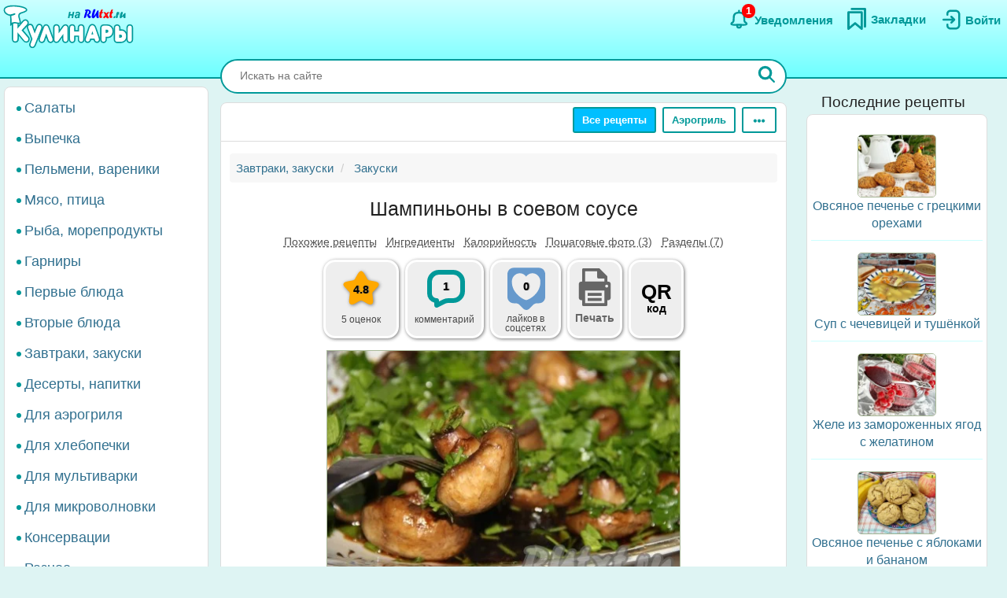

--- FILE ---
content_type: text/html; charset=UTF-8
request_url: https://rutxt.ru/node/4788
body_size: 19689
content:
<!DOCTYPE html>
<html  lang="ru" dir="ltr">
<head>
<script src="/js/geoip.js"></script>
<script type="text/javascript">
var _tmr = window._tmr || (window._tmr = []);
_tmr.push({id: "1474226", type: "pageView", start: (new Date()).getTime()});
(function (d, w, id) {
  if (d.getElementById(id)) return;
  var ts = d.createElement("script"); ts.type = "text/javascript"; ts.async = true; ts.id = id;
  ts.src = "https://top-fwz1.mail.ru/js/code.js";
  var f = function () {var s = d.getElementsByTagName("script")[0]; s.parentNode.insertBefore(ts, s);};
  if (w.opera == "[object Opera]") { d.addEventListener("DOMContentLoaded", f, false); } else { f(); }
})(document, window, "tmr-code");
</script>
<noscript><div><img src="https://top-fwz1.mail.ru/counter?id=1474226;js=na" style="position:absolute;left:-9999px;" alt="Top.Mail.Ru" /></div></noscript>
<script type="text/javascript" >
    (function (d, w, c) {
        (w[c] = w[c] || []).push(function() {
            try {
                w.yaCounter36104235 = new Ya.Metrika({
                    id:36104235,
                    clickmap:true,
                    trackLinks:true,
                    accurateTrackBounce:true
                });
            } catch(e) { }
        });
        var n = d.getElementsByTagName("script")[0],
            x = "https://cdn.jsdelivr.net/npm/yandex-metrica-watch/watch.js",
            s = d.createElement("script"),
            f = function () { n.parentNode.insertBefore(s, n); };
        for (var i = 0; i < document.scripts.length; i++) {
            if (document.scripts[i].src === x) { return; }
        }
        s.type = "text/javascript";
        s.async = true;
        s.src = x;
        if (w.opera == "[object Opera]") {
            d.addEventListener("DOMContentLoaded", f, false);
        } else { f(); }
    })(document, window, "yandex_metrika_callbacks");
</script>
<noscript><div><img src="https://mc.yandex.ru/watch/36104235" style="position:absolute; left:-9999px;" alt="" /></div></noscript>
<script>window.yaContextCb=window.yaContextCb||[]</script> 
<meta charset="utf-8" />
<meta name="MobileOptimized" content="width" />
<meta name="HandheldFriendly" content="true" />
<meta name="viewport" content="width=device-width, initial-scale=1.0" />
<title>Шампиньоны в соевом соусе: +1 отзыв и 4 фото в рецепте</title>
<meta property="og:type" content="website" />
<meta property="og:title" content="Шампиньоны в соевом соусе" />
<meta property="og:url" content="https://rutxt.ru/node/4788" />
<meta property="thumbnail" content="https://rutxt.ru/files/4788/anons/92ec7360c6.JPG" />
<meta property="vk:image" content="https://rutxt.ru/files/4788/original/92ec7360c6.JPG" />
<meta property="og:image" content="https://rutxt.ru/files/4788/final/92ec7360c6.JPG" />
<meta property="og:description" content="Шампиньоны в соевом соусе - это вкусное и ароматное блюдо, которое идеально подходит для праздничного стола или семейного ужина. Грибы можно приготовить как на природе, так и в домашних условиях. Это простая закуска, которая порадует всех любителей грибов." />
<meta name="description" content="Шампиньоны в соевом соусе - это вкусное и ароматное блюдо, которое идеально подходит для праздничного стола или семейного ужина. Грибы можно приготовить как на природе, так и в домашних условиях. Это простая закуска, которая порадует всех любителей грибов." />
<script type="text/template" id="tpl-bookmark-dialog"><div class="<% if (!bookmarksOverflow && !haveBookmark) { %>flip-card<% } %> modal-dialog">
 <div class="<% if (!bookmarksOverflow && !haveBookmark) { %>flip-card-inner<% } else { %> modal-content <% } if (bookmarksOverflow) { %> bookmark-alert-modal<% } %>">
    <% if (!bookmarksOverflow && !haveBookmark) { %>
    <div class="flip-card-front modal-content"> 
    <% } %>
    <div class="modal-header">
       <h4 class="modal-title<% if (bookmarksOverflow) { %> bookmark-alert-title<% } %>">
       <% if (bookmarksOverflow) { %>       
         Невозможно добавить закладку
       <% } else { %>
           <% if (haveBookmark) { %>
           Этот рецепт уже в Ваших закладках. Удалить закладку?           
           <% } else { %>
           Сохраните рецепт в Закладки
           <% } %>
       <% } %>
       </h4>
    </div>
    <div class="modal-body">       
       <% if (bookmarksOverflow) { %>
       <div class="desc">
       Анонимные пользователи не могут иметь больше <%= maxBookmarks %> закладок. <a href="/user/register">Зарегистрируйтесь на сайте</a>, чтобы добавлять закладки без ограничений.
       </div>
       <div class="desc">
      <strong><a href="/notifications">Смотрите какие ещё есть преимущества после регистрации на сайте</a></strong>.
      </div>
       <% } else { %>
       <div>
       Все сохранённые закладки доступны на страничке <a href="/bookmarks">Закладки</a>
       </div>
       <% } %>       
    </div>
    <div class="modal-footer">
    <% if (bookmarksOverflow) { %>
    <button type="button" class="btn btn-sm btn-default" data-dismiss="modal">Закрыть</button>
    <% } else { %>
    <% if (haveBookmark) { %>
    <button type="button" class="btn btn-danger button-delete-bookmark">Удалить закладку</button>
    <% } else { %>
    <button type="button" class="btn btn-primary button-add-bookmark">Создать закладку</button>    
    <% } %>
    <button type="button" class="btn btn-sm btn-default" data-dismiss="modal">Отмена</button>
    <% } %>    
    </div>
    <% if (!bookmarksOverflow && !haveBookmark) { %>
    </div>
    <div class="flip-card-back modal-content">
      <div class="modal-header">
      <h4 class="modal-title">
        Ура! Рецепт уже в <a href="/bookmarks">Закладках</a>
      </h4>  
      </div>  
      <div class="modal-body">
        <div>
          Смотрите какие рецепты сохраняют другие посетители сайта.
        </div>
      </div>   
      <div class="modal-footer">
        <a href="/best-bookmarks" class="btn btn-success button-show-best" onclick="jQuery('#modal-select-bookmark').modal('hide');">Смотреть рецепты</a>
        <button type="button" class="btn btn-sm btn-default" data-dismiss="modal">Закрыть</button>        
      </div>     
    </div> 
    <% } %>
</div>
</div></script>
<script type="text/template" id="tpl-bookmark-info"><h4><% if (haveBookmark) { %>Вы добавили этот рецепт в закладки
<% } else { %>
Добавить этот рецепт в закладки?
<% } %></h4>
<button class="btn  <% if (haveBookmark) { %>btn-have-bookmark<% } %>" data-target="#modal-select-bookmark" data-toggle="modal">
<svg width="38" height="38" viewBox="0 0 17 23" xmlns="http://www.w3.org/2000/svg">
<path class="s-a" d="M2.35,3.75v15l6-5,6,5v-15Z"></path></svg>
<% if (haveBookmark) { %>
Удалить закладку
<% } else { %>
Создать закладку
<% } %>
</button>
<a class="bookmark-info-link" role="button" data-target="#modal-bookmark-info" data-toggle="modal">Зачем нужны закладки</a></script>
<script type="text/template" id="tpl-bookmark-dialog-info"><div class="modal-dialog">
 <div class="modal-content">
    <div class="modal-header">
       <h4 class="modal-title text-center">
           Зачем нужны закладки?
       </h4>
    </div>
    <div class="modal-body text-center">
      <p class="text-justify">
      Храните  понравившиеся рецепты в одном месте - в <a href="/bookmarks" target="_blank">Закладках</a>. 
      </p>
      <p class="text-justify">
      Рецепты останутся, даже если закрыть сайт. Чтобы найти сохраненный рецепт, откройте снова <a href="/" class="b">rutxt.ru</a>
      </p>
      <p class="text-justify">
      Вы можете хранить 20 рецептов в закладках без регистрации.
      </p>
      <p class="bookmark-info-block">
      Если Вы хотите иметь неограниченое количество закладок, то 
      <br /><a href="/user/register">зарегистрируйтесь на сайте</a>.
      </p>
      <p class="b">
      <a href="/notifications">Какие ещё есть преимущества после регистрации на сайте</a>.
      </p>
    </div>
    <div class="modal-footer">
    <div class="text-center">
    <button type="button" class="btn btn-sm btn-success" data-dismiss="modal">Закрыть</button>
    </div>
    </div>
</div>
</div></script>
<meta name="url-request" content="/node/4788" />
<link rel="icon" href="/themes/s/favicon.ico" type="image/vnd.microsoft.icon" />
<link rel="canonical" href="https://rutxt.ru/node/4788" />
<link rel="shortlink" href="https://rutxt.ru/node/4788" />
<link rel="image_src" href="https://rutxt.ru/files/4788/original/v-92ec7360c6.JPG" />
<link rel="preload" href="https://rutxt.ru/files/4788/92ec7360c6.JPG" as="image" />

<link rel="stylesheet" media="all" href="/sites/default/files/css/css_t6b9CdhaDLtJEIf1-0DPBryBoSvl0vFbPg60TnF6wCM.css?delta=0&amp;language=ru&amp;theme=s&amp;include=eJw1i1sSwiAMRTcEZUlOgBRjQ-KQoHb3ajv9uue-yl0NJdUxn8BLOVw45caU04lLMQtFB17DSsDagiUQlb3rtB831gwczXcm-ZeOjA3iQ0ni9djNsacMhsE_nrLq1mFsMU93lSNb6YXmMOKbakOPZcDqX35gQOE" />
<link rel="stylesheet" media="all" href="/sites/default/files/css/css_GL7gE8IGjUonyu6v8aSbW9QGdMLukD5aTc2VjiV1NHo.css?delta=1&amp;language=ru&amp;theme=s&amp;include=eJw1i1sSwiAMRTcEZUlOgBRjQ-KQoHb3ajv9uue-yl0NJdUxn8BLOVw45caU04lLMQtFB17DSsDagiUQlb3rtB831gwczXcm-ZeOjA3iQ0ni9djNsacMhsE_nrLq1mFsMU93lSNb6YXmMOKbakOPZcDqX35gQOE" />


<link rel="apple-touch-icon" sizes="180x180" href="/apple-touch-icon.png">
<link rel="icon" type="image/png" sizes="32x32" href="/favicon-32x32.png">
<link rel="icon" type="image/png" sizes="16x16" href="/favicon-16x16.png">
<link rel="manifest" href="/site.webmanifest">
<link rel="mask-icon" href="/safari-pinned-tab.svg" color="#5bbad5">
<meta name="msapplication-TileColor" content="#da532c">
<meta name="theme-color" content="#ffffff">
<meta name="format-detection" content="telephone=no">
</head>
<body class="path-node page-node-type-newcook has-glyphicons app">  
<a href="#main-content" class="visually-hidden focusable skip-link">Перейти к основному содержанию</a>

  <div class="dialog-off-canvas-main-canvas" data-off-canvas-main-canvas>
    <aside class="col-offset-8 col-4 clearfix hidden-print" role="complementary">
<div class="region region-top">
<section id="block-s-menuuserblock" class="block block-txt block-menu-user-block">
  
  
      <div class="navbar-header navbar-default">
 <button type="button" class="navbar-toggle menu-button" aria-label="Меню" data-toggle="collapse" data-target=".navbar-collapse">
   <span class="icon-bar menu-button"></span>
   <span class="icon-bar menu-button"></span>
   <span class="icon-bar menu-button"></span>  
 </button>
</div>
<a class="logo pull-left" href="/" title="Главная" rel="home"><img class="big-logo" src="/themes/s/images/big.svg?s" alt="Кулинары на RUtxt.ru" /></a>
<div id="anonymous-menu-block">
<a href="/user/login" aria-label="Вход">
<div class="menu-user-svg-div">
 <svg width="30" height="30" viewBox="0 0 24 24" xmlns="http://www.w3.org/2000/svg">
<path stroke-width="0" d="M8 6C8 3.79086 9.79086 2 12 2H17.5C19.9853 2 22 4.01472 22 6.5V17.5C22 19.9853 19.9853 22 17.5 22H12C9.79086 22 8 20.2091 8 18V17C8 16.4477 8.44772 16 9 16C9.55228 16 10 16.4477 10 17V18C10 19.1046 10.8954 20 12 20H17.5C18.8807 20 20 18.8807 20 17.5V6.5C20 5.11929 18.8807 4 17.5 4H12C10.8954 4 10 4.89543 10 6V7C10 7.55228 9.55228 8 9 8C8.44772 8 8 7.55228 8 7V6ZM12.2929 8.29289C12.6834 7.90237 13.3166 7.90237 13.7071 8.29289L16.7071 11.2929C17.0976 11.6834 17.0976 12.3166 16.7071 12.7071L13.7071 15.7071C13.3166 16.0976 12.6834 16.0976 12.2929 15.7071C11.9024 15.3166 11.9024 14.6834 12.2929 14.2929L13.5858 13L5 13C4.44772 13 4 12.5523 4 12C4 11.4477 4.44772 11 5 11L13.5858 11L12.2929 9.70711C11.9024 9.31658 11.9024 8.68342 12.2929 8.29289Z"/>
</svg>
</div>
<div class="menu-user-text-div">
Войти
</div>
</a>
<a href="/bookmarks" aria-label="Закладки">
<div class="menu-user-svg-div">
<svg xmlns="http://www.w3.org/2000/svg"  width="28" height="28" viewBox="0 0 17 20">
<polyline class="s-a" points="4 1 16 1 16 17"/>
<polygon class="s-a" points="13 4 13 19 7 14 1 19 1 4 13 4"/>
</svg>
</div>
<div class="menu-user-text-div">
Закладки
</div>
</a>
<a href="/notifications" aria-label="Уведомления" id="menu-user-n">
<div class="menu-user-svg-div">
<svg height="30" width="30" class="" viewBox="0 0 25 25" xmlns="http://www.w3.org/2000/svg">
  <path class="s-a" d="M12,4.5V3"/>
  <path class="s-a" d="M16.32,6.36c2.72,2.72,0,7.7,2.18,8.86.27.15,1.24.54,1.45,1.37a1.2,1.2,0,0,1,0,.68c-.36,1-3.63.68-8,.68s-7.62.33-8-.68a1.3,1.3,0,0,1,0-.68c.22-.82,1.17-1.21,1.45-1.37C7.6,14,4.9,9.08,7.61,6.36,9,5,11.24,5,12,5S15,5,16.32,6.36Z"/>
  <path class="s-a" d="M14,19A1.94,1.94,0,0,1,12,21a2,2,0,0,1-2-2"/>
</svg>
</div>
<div class="menu-user-text-div">
Уведомления
</div>
<span class="counter"></span>
</a>
</div>

  </section>
</div>
 
</aside>
<div class="main layout">
  <div class="layout__sticky layout__left-column navbar-collapse nopadding" aria-expanded="false">
  <div class="sidebar">  <div class="region region-sidebar-first">
    <nav role="navigation" aria-labelledby="block-s-razdelymenyukulinarii-menu" id="block-s-razdelymenyukulinarii">
  
        
      <ul class="menu menu--main-menu-kulinarii nav">
                      <li class="menu_link_content 402f5d8d-6266-429c-abfc-62a1a199f9bd first">
                                        <a href="/salads">Салаты</a>
              </li>
                      <li class="menu_link_content 44bb0771-381e-4c09-b211-dc4866ec3f0a">
                                        <a href="/vypechka">Выпечка</a>
              </li>
                      <li class="menu_link_content 5520b7da-2402-4495-bd9d-2aea8b5ee14f">
                                        <a href="/pelmeni-vareniki">Пельмени, вареники</a>
              </li>
                      <li class="menu_link_content 72a724c0-05f4-44f8-b8f0-c3d437741e69">
                                        <a href="/with-meat">Мясо, птица</a>
              </li>
                      <li class="menu_link_content d066129d-fd80-4d9d-9a84-51399c2857ef">
                                        <a href="/with-fish">Рыба, морепродукты</a>
              </li>
                      <li class="menu_link_content 399afd5c-043c-4cd0-9dbd-219f8b6290b7">
                                        <a href="/garnir">Гарниры</a>
              </li>
                      <li class="menu_link_content 652fdce4-af02-481a-ad45-51fd2c07b674">
                                        <a href="/first">Первые блюда</a>
              </li>
                      <li class="menu_link_content b32cdaa5-4163-4c33-b50a-b07902b4d0ee">
                                        <a href="/vtorye-bluda">Вторые блюда</a>
              </li>
                      <li class="menu_link_content 9a62208d-b963-4f3e-bea6-f5190f50a5f4">
                                        <a href="/zakuski">Завтраки, закуски</a>
              </li>
                      <li class="menu_link_content 9c8435ec-3e5b-4e01-bc19-470ad11bb3cc">
                                        <a href="/sladko">Десерты, напитки</a>
              </li>
                      <li class="menu_link_content 28c60f01-0aa5-4207-b09a-51fa2d2fe04c">
                                        <a href="/aerogrill">Для аэрогриля</a>
              </li>
                      <li class="menu_link_content 0e8d0947-b227-44e1-b4b3-b8546a757a1e">
                                        <a href="/hlebopechka">Для хлебопечки</a>
              </li>
                      <li class="menu_link_content 6a967767-6e0e-4150-af90-5ae43b08f9a7">
                                        <a href="/multi">Для мультиварки</a>
              </li>
                      <li class="menu_link_content 8e680541-9369-4e48-8a21-65703f05ce9f">
                                        <a href="/microwave">Для микроволновки</a>
              </li>
                      <li class="menu_link_content 177aab38-8184-4cf1-97f2-b148833e2625">
                                        <a href="/konservacii">Консервации</a>
              </li>
                      <li class="menu_link_content 50a8eb22-e763-4007-a687-0cbf1bbfa24b last">
                                        <a href="/raznoe">Разное</a>
              </li>
        </ul>
  

  </nav>

  </div>
</div>
</div>
<div class="layout__content l-relative">
<div id="page_wrapper">
<form action="/poisk" method="get" class="global-search-form hidden-print">
<div class="global-search-div">
<input type="text" autocomplete="off" class="global-search" autocorrect="off" name="keys" value="" placeholder="Искать на сайте" maxlength="255" />
<button type="button" class="global-search-cancel">
<svg focusable="false" xmlns="http://www.w3.org/2000/svg" viewBox="0 0 24 24" width="24" height="24"><path d="M19 6.41L17.59 5 12 10.59 6.41 5 5 6.41 10.59 12 5 17.59 6.41 19 12 13.41 17.59 19 19 17.59 13.41 12z"></path></svg>
</button>
<button type="submit" class="global-search-button" aria-label="Искать">
<svg xmlns="http://www.w3.org/2000/svg" height="24" width="24" viewBox="0 0 15 15">
<line class="s-ua" x1="13" y1="13" x2="10" y2="10"/>
<circle class="s-ub" cx="6" cy="6" r="4.5"/>
</svg>
</button>
</div>
</form>
<div class="top-nav">  <div class="region region-navigation">
    <div class="clearfix hidden-print" id="block--top-menu">
<div class="top-menu m-float-right">
                                        
                <a href="/menu" class="btn btn-sm btn-default first url-menu">Все рецепты</a>
                                    
                <a href="/aerogrill" class="btn btn-sm btn-default last url-aerogrill">Аэрогриль</a>
        
  <div class="top-menu-r dropdown">
      <button type="button" class="btn btn-sm btn-default dropdown-toggle" data-toggle="dropdown" aria-label="Ещё" aria-haspopup="true" aria-expanded="true">
      <svg xmlns="http://www.w3.org/2000/svg" viewBox="4 -2 8 14" width="20" height="12">
            <circle cx="2" cy="8" r="2"></circle>
            <circle cx="8" cy="8" r="2"></circle>
            <circle cx="14" cy="8" r="2"></circle>
            </svg>
      </button>
      <div class="dropdown-menu dropdown-menu-right" id="sezonnoemenyu-content">
        
      <ul class="menu menu--sezonnoe-menyu nav">
                      <li class="menu_link_content c617793e-53e6-4cb1-a0ba-c9d19d475d76 first">
                                        <a href="/last/cook">Новые рецепты</a>
              </li>
                      <li class="menu_link_content d42b5ffb-efe0-4830-ac03-8dfd24926a6f">
                                        <a href="/konservacii">Заготовки</a>
              </li>
                      <li class="menu_link_content 17718cd8-d818-44f5-97f1-4589c2ee5460">
                                        <a href="/hny">Новый год</a>
              </li>
                      <li class="menu_link_content 7d160daa-b084-4cde-8937-633de4b2e14f">
                                        <a href="/bluda-v-post">В Пост</a>
              </li>
                      <li class="menu_link_content 2ba0b51c-0aaf-4a14-b161-60c1560bdb7a">
                                        <a href="/bliny">Масленица</a>
              </li>
                      <li class="menu_link_content 7dd8750a-2408-46c3-a5ca-f11a06bc9d32">
                                        <a href="/paskha">Пасха</a>
              </li>
                      <li class="menu_link_content 60bfc858-5e06-4f7f-bf51-3420617fd283">
                                        <a href="/bluda-na-mangale">Мангал</a>
              </li>
                      <li class="menu_link_content 21a3c008-40c3-40ce-ad14-4a8f7d395a31 last">
                                        <a href="/bluda-iz">Все категории</a>
              </li>
        </ul>
  

      </div>
  </div>
</div>
</div>

  </div>
</div>
<div class="main-block clearfix">
  <div class="highlighted">  <div class="region region-highlighted">
    <div data-drupal-messages-fallback class="hidden"></div>

  </div>
</div>
        
        
<a id="main-content"></a>
<div class="main-content" itemscope itemtype="http://schema.org/Recipe">
  <div class="region region-content">
        <ol class="breadcrumb hidden-print" itemscope itemtype="http://schema.org/BreadcrumbList">
                  
      <li itemprop="itemListElement" itemscope itemtype="http://schema.org/ListItem">
                  <a href="https://rutxt.ru/zakuski" itemprop="item"><span itemprop="name">Завтраки, закуски</span></a>
          <meta itemprop="position" content="1" />
                      </li>
            
      <li itemprop="itemListElement" itemscope itemtype="http://schema.org/ListItem">
                  <a href="https://rutxt.ru/recepty-zakusok" itemprop="item"><span itemprop="name">Закуски</span></a>
          <meta itemprop="position" content="2" />
                      </li>
      </ol>

    <h1 class="page-header">
<span itemprop="name">Шампиньоны в соевом соусе</span>
</h1>

  

 
<article data-history-node-id="4788" class="newcook is-promoted full clearfix node-article">
  
    
                    
           
      <div class="tags-list-div hidden-print">
      <ul class="nav tags-list">
                <li><a href="#related" class="nav-tabs-a">Похожие рецепты</a></li>
                        <li><a href="#h2_ingredients" class="nav-tabs-a">Ингредиенты</a></li>
                <li><a href="#h2_calories" class="nav-tabs-a">Калорийность</a></li>
                <li><a href="#h2_steps" class="nav-tabs-a">Пошаговые фото (3)</a></li>
                <li><a href="#h2_razdel" class="nav-tabs-a">Разделы (7)</a></li>
                      </ul>
    </div>
    <div class="node-infoblock-1 hidden-print node-infoblock">
      <div class="node-infoblock-c">
            <div class="fivestar-infoblock infoblock-c">
          <a href="#fivestar-block">
          <svg xmlns="http://www.w3.org/2000/svg" width="48" height="48" viewBox="0 0 16 16">
            <path d="M5.798 3.113C6.775 1.371 7.264.5 8 .5s1.225.871 2.202 2.613c.216.385.404.865.771 1.129.35.251.838.276 1.252.351 1.963.358 2.945.536 3.202 1.214.019.05.034.1.047.152.173.706-.526 1.318-1.93 2.76-.439.452-.639.666-.726.958-.082.271-.042.565.036 1.152.27 2.016.402 3.134-.175 3.59-1.033.818-2.699-.617-3.632-1.048C8.532 13.133 8.274 13 8 13c-.274 0-.531.133-1.047.371-.933.43-2.599 1.866-3.632 1.048-.576-.456-.44-1.574-.17-3.59.078-.587.117-.88.036-1.152-.088-.292-.288-.506-.727-.957C1.057 7.277.353 6.665.526 5.96c.013-.052.028-.103.047-.153.257-.678 1.239-.856 3.202-1.214.414-.075.902-.1 1.252-.351.367-.264.555-.744.771-1.129Z"></path>
          </svg>
          <span class="infoblock-vote-avrg" itemprop="aggregateRating" itemscope itemtype="http://schema.org/AggregateRating">4.8
            <meta itemprop="ratingValue" content="4.8">
            <meta itemprop="reviewCount" content="5">
          </span>
            
          </a>
          <div class="infoblock-vote-count infoblock-text">
                    5 оценок
                    </div>
      </div>
            <div class="comments-infoblock infoblock-c">
        <a href="#comments">
        <svg xmlns="http://www.w3.org/2000/svg" width="48" height="48" viewBox="0 0 16 16">
          <path d="M0 10a4.002 4.002 0 0 0 3 3.874V15a1 1 0 0 0 1.447.894l3.156-1.577A3 3 0 0 1 8.944 14H11a5 5 0 0 0 5-5V5a5 5 0 0 0-5-5H5a5 5 0 0 0-5 5v5Zm2-5a3 3 0 0 1 3-3h6a3 3 0 0 1 3 3v4a3 3 0 0 1-3 3H8.944a5 5 0 0 0-2.236.528L5 13.382V13a1 1 0 0 0-1-1 2 2 0 0 1-2-2V5Z"></path>
        </svg>
         <span class="infoblock-comments-count">
                  1
                  </span></a>
         <div class="infoblock-text">
                  комментарий
                 </div>
      </div>
      <div class="smm-infoblock infoblock-c">
        <a href="#likes">
        <svg xmlns="http://www.w3.org/2000/svg" width="64" height="64" viewBox="0 0 24 24">
        <path fill="currentColor" d="M18,2H6C4.3,2,3,3.3,3,5v10.9c0,1.6,1.3,3,3,3h0.8c0.8,0,1.6,0.3,2.1,0.9l1.7,1.7c0.8,0.8,2.1,0.8,2.8,0 l1.7-1.7c0.6-0.6,1.3-0.9,2.1-0.9H18c1.7,0,3-1.3,3-3V5C21,3.3,19.7,2,18,2z M12.4,17.3c-0.2,0.1-0.6,0.1-0.9,0 c-2-0.7-6.4-3.7-6.4-8.7c0-2.2,1.7-4,3.8-4c1.2,0,2.3,0.6,3,1.6c0.7-1,1.8-1.6,3-1.6c2.1,0,3.8,1.8,3.8,4 C18.8,13.7,14.4,16.6,12.4,17.3z"/>
        </svg>
        <span class="infoblock-smm-count">0</span>
        </a>
        <div class="infoblock-text infoblock-text-smm"><span id="infoblock-smm-likes">лайков</span> в <br>соцсетях</div>
      </div>
            <div class="print-infoblock infoblock-c">
      <a role="button" data-target="#txt-print-dialog" data-toggle="modal">
      <svg width="64" height="64" viewBox="-2.5 0 19 19" xmlns="http://www.w3.org/2000/svg"><path d="m8.698 2.358 3.065 3.066v1.95h.16a1.112 1.112 0 0 1 1.109 1.108v4.837a1.112 1.112 0 0 1-1.109 1.108h-.16v1.726a.477.477 0 0 1-.475.475H2.712a.477.477 0 0 1-.475-.475v-1.726h-.16A1.112 1.112 0 0 1 .968 13.32V8.482a1.112 1.112 0 0 1 1.109-1.108h.16v-4.54a.476.476 0 0 1 .475-.476zm-.22 3.876a.61.61 0 0 1-.608-.608v-2.16H3.345v3.908h7.31v-1.14zm2.177 4.512h-7.31v4.773h7.31zm-1.054.874h-5.26v1.109h5.26zm0 1.962h-5.26v1.108h5.26zm2.437-4.485a.554.554 0 1 0-.554.554.554.554 0 0 0 .554-.554z"/></svg>
     <div class="print-title b">Печать</div>
      </a>
      </div>
            <div class="qrcode-infoblock infoblock-c">
      <a class="qrcode-a" role="button" data-target="#txt-qrcode-dialog" data-toggle="modal">
      <div class="qrcode-title">QR</div>
      <span>код</span>
      </a>
      </div>
      </div>
    </div>
<script type="text/template" id="tpl-qrcode-dialog">
<div class="modal-dialog">
 <div class="modal-content">
    <div class="modal-header">
       <h4 class="modal-title text-center">
         QR-код к рецепту <a class="copy-qrcode" role="button" data-url="https://rutxt.ru/node/4788">https://rutxt.ru/node/4788 <span>
          <svg xmlns="http://www.w3.org/2000/svg" height="24" width="24" viewBox="0 0 24 24"><path d="M0 0h24v24H0V0z" fill="none"/><path d="M16 1H4c-1.1 0-2 .9-2 2v14h2V3h12V1zm3 4H8c-1.1 0-2 .9-2 2v14c0 1.1.9 2 2 2h11c1.1 0 2-.9 2-2V7c0-1.1-.9-2-2-2zm0 16H8V7h11v14z"/></svg>
         </span></a>
       </h4>
    </div>
    <div class="modal-body text-center">
      <div class="text-center">
        <img src="/files/qrcode/4788.jpg" loading="lazy" height="132" width="132" alt="QR-код">
      </div>
      <div class="text-justify desc"><strong>Зачем нужен этот QR-код?</strong> К примеру, Вы захотели приготовить рецепт, а нести ноутбук на кухню нет никакого желания. 
      Просто поднесите камеру Вашего смартфона к QR-коду, камера распознает ссылку на рецепт и её можно будет открыть на мобильном.
      </div>
    </div>
    <div class="modal-footer">
    <div class=" text-center">
    <button type="button" class="btn btn-sm btn-success" data-dismiss="modal">Закрыть</button>
    </div>
    </div>
</div>
</div>
</script>
<div id="txt-qrcode-dialog" class="modal" tabindex="-1" role="dialog" aria-hidden="true"></div>
<script type="text/template" id="tpl-print-dialog">
<div class="modal-dialog hidden-print">
 <div class="modal-content">
    <div class="modal-header">
       <h4 class="modal-title text-center">
           Отправить на печать рецепт:
       </h4>
    </div>
    <div class="modal-footer">
    <button type="button" class="btn btn-sm btn-primary button-print-nophoto">Без фото</button>
    <button type="button" class="btn btn-sm btn-primary button-print-photo">С фото</button>
    <button type="button" class="btn btn-sm btn-default" data-dismiss="modal">Отмена</button>
    </div>
</div>
</div>
</script>
<div id="txt-print-dialog" class="modal" tabindex="-1" role="dialog" aria-hidden="true"></div>
            <meta itemprop="image" content="/files/4788/final/92ec7360c6.JPG">
    <a style="max-width:450px" href="/files/4788/final/92ec7360c6.JPG"  title="Шампиньоны в соевом соусе" rel="imagebox" target="_blank" class="txt_img_preview final-image" onclick="event.preventDefault();" data-pswp-src="/files/4788/original/92ec7360c6.JPG" data-pswp-width="1024" data-pswp-height="683">
        <img src="/files/4788/92ec7360c6.JPG" width="450" height = "300" alt="Шампиньоны в соевом соусе" class="result-photo" />
        </a>
        <div class="text-center hidden-print">
    <span class="author-ava">
    <span class="user-picture">
  <a href="/user/366" hreflang="ru"><img loading="lazy" src="/sites/default/files/styles/avatar/public/users/366/picture-366-040ab6325ab5f44238278289df139f8d.jpg?itok=ad6vtg46" width="50" height="50" alt="Фото пользователя" />

</a>

</span>

    </span>    
    <div class="author-name author">
    <div>Автор рецепта</div>
    <a href="/user/366" itemprop="author" itemscope itemtype="http://schema.org/Person"><span itemprop="name">Светлана Шевчук</span></a>
    </div>
    </div>
                      <div id="prigotovlenie">
<div class="simplebox" id="simplebox"><div class="simplebox-anons" id="simplebox-anons" itemprop="description"><p>Шампиньоны в соевом соусе - замечательное блюдо, которое прекрасно подойдет к празднику или семейному ужину. Грибочки можно готовить на природе, используя шампуры, или же в домашних условиях с помощью духовки. Все любители грибов оценят данный рецепт по достоинству.</p>
</div><h2 class="h2_ingredients" id="h2_ingredients">Ингредиенты</h2><div class="simplebox-ingredients" id="simplebox-ingredients"><div class="ingredient">Для приготовления нам понадобится:</div>
<div class="ingredient" itemprop="recipeIngredient">1 кг шампиньонов;</div>
<div class="ingredient" itemprop="recipeIngredient">150 г соевого соуса;</div>
<div class="ingredient" itemprop="recipeIngredient">5 зубчиков чеснока;</div>
<div class="ingredient" itemprop="recipeIngredient">1 пучок петрушки;</div>
<div class="ingredient" itemprop="recipeIngredient">2 ст. л. растительного масла.</div>
</div><div class="time-portions-block hidden-print"><div>Время приготовления: <strong>30 мин</strong></div><meta itemProp="cookTime" content="PT30M" /><div>Количество порций: <strong itemProp="recipeYield">4</strong></div></div><div class="ads hidden-print">
<div id="yandex_rtb_R-A-159174-13"></div>
<advertronic-slot data-name="rutxtru_a_fold"></advertronic-slot>
<script type='text/javascript'>
window.txt_ads = window.txt_ads||'yandex';
if (txt_ads == 'yandex') {
window.yaContextCb.push(()=>{
  Ya.Context.AdvManager.render({
    renderTo: 'yandex_rtb_R-A-159174-13',
    blockId: 'R-A-159174-13'
  })
})
}
else {
 (window.advertronic = window.advertronic || {cmd:[]}).cmd.push({init:{userId: 'e31effc4-2711-42ac-9336-0481470a21b2'}});
}
</script></div><h2 class="h2_nutrition hidden-print" id="h2_calories">Калорийность, белки, жиры, углеводы</h2>
<div class="nutrition-container hidden-print">
  <div class="bzhu" itemprop="nutrition" itemscope itemtype="https://schema.org/NutritionInformation">
    <meta itemprop="servingSize" content="100 г" />
    <meta itemprop="calories" content="53" />
    <meta itemprop="proteinContent" content="2.5 г" />
    <meta itemprop="fatContent" content="2.5 г" />
    <meta itemprop="carbohydrateContent" content="3.4 г" /> 
    <div class="bzhu-info">
        <div class="container-calories">
            <div class="calories-div">
              <a class="calories-a" href="/info/4788" title="Калорийность (КБЖУ) блюда &quot;Шампиньоны в соевом соусе&quot;">
                <div class="calories-bar">
                <span class="calories" id="calories-value" data-dish="625" data-by100g="53" data-portion="156">53</span><span class="calories-2">ккал</span>
                </div>Калорийность</a>
            </div>
        </div>
        <div class="container-bzhu">
            <div class="proteins-div">
                <div>Белки</div>
                <div class="bzhu-procent">30%</div>
                <div><span id="proteins-value" data-dish="30" data-by100g="2.5" data-portion="7.5">2.5</span> г</div>
                <div class="proteins-bar" style="min-height:30px;">    
                </div>
            </div>
            <div class="fat-div">
                <div>Жиры</div>
                <div class="bzhu-procent">30%</div>
                <div><span id="fat-value" data-dish="30"  data-by100g="2.5" data-portion="7.5">2.5</span> г</div>
                <div class="fat-bar" style="min-height:30px;">
                </div>
            </div>
            <div class="carbohydrates-div">
                <div>Углеводы</div>
                <div class="bzhu-procent">40%</div>
                <div><span id="carbohydrates-value" data-dish="40" data-by100g="3.4" data-portion="10">3.4</span> г</div>
                <div class="carbohydrates-bar" style="min-height:40px;">    
                </div>
            </div>
        </div>
        <div class="container-glycemic-index">
          <a href="/gi">
            <div class="glycemic-index-div">
                <div class="glycemic-index-bar glycemic-index-a" style="background:radial-gradient(closest-side, white 78%, transparent 82% 100%), conic-gradient(hotpink 12%, pink 0);">
                <span class="glycemic-index">12%</span>
                </div>
                <span class="glycemic-index-span">Гликемический индекс</span>
            </div>
          </a>
        </div>
    </div>
    <div class="select-div">
    Нутриенты и калорийность показаны:
    <div class="dropdown">
    <button type="button" class="select-btn dropdown-toggle" data-toggle="dropdown" aria-haspopup="true" aria-expanded="true">
      <span id="bzhu-span-select">на 100 грамм блюда</span>
    </button>
    <div class="dropdown-menu dropdown-menu-right">
      <ul class="menu nav">
        <li class="menu_link_content">
          <a class="a-select active" role="button" data-select="data-by100g">на 100 грамм блюда</a>
                    <a class="a-select" role="button" data-select="data-portion">на одну порцию блюда (295 г)</a>
                    <a class="a-select" role="button" data-select="data-dish">на весь вес блюда (1180 г)</a>        
        </li>
      </ul>
    </div>
    </div>
    </div>
  </div>
</div><h2 class="h2_steps" id="h2_steps">Процесс приготовления</h2><div class="simplebox-content" id="simplebox-content"><h3>Шаг <span class="h-step">1</span> из 3:</h3><p itemprop="recipeInstructions">Шампиньоны помыть и запечь в духовке до готовности, примерно 10-15 минут. Противень, на котором запекаются шампиньоны, я ничем не смазываю. Во время запекания доливаю немного воды к грибочкам, чтобы они пропарились со всех сторон. В идеале шампиньоны обжарить на мангале, но за неимением его в квартире, я использую духовку.</p>
<p><a style="max-width:450px" href="/files/4788/original/0d7a54a76a.JPG" title="Шампиньоны помыть и запечь в духовке до готовности, примерно 10-15 минут. Противень, на котором запекаются шампиньоны, я ничем не смазываю. Во время запекания доливаю немного воды к грибочкам, чтобы они пропарились со всех сторон. В идеале шампиньоны обжарить на мангале, но за неимением его в квартире, я использую духовку.
" rel="imagebox" target="_blank" class="txt_img_preview" onclick="event.preventDefault();" data-pswp-src="/files/4788/original/0d7a54a76a.JPG" data-pswp-width="1024" data-pswp-height="683"><img height="300" width="450" loading="lazy" class="photo hidden-print" src="/files/4788/0d7a54a76a.JPG" alt="Шампиньоны помыть и запечь в духовке до готовности, примерно 10-15 минут. Противень, на котором запекаются шампиньоны, я ничем не смазываю. Во время запекания доливаю немного воды к грибочкам, чтобы они пропарились со всех сторон. В идеале шампиньоны обжарить на мангале, но за неимением его в квартире, я использую духовку.
"></a></p><h3>Шаг <span class="h-step">2</span> из 3:</h3><p itemprop="recipeInstructions">Для приготовления соуса нужно соевый соус смешать с растительным маслом, выдавленным чесноком и мелко рубленной зеленью. Все хорошенько перемешать.</p>
<p><a style="max-width:450px" href="/files/4788/original/c0b545b808.JPG" title="Для приготовления соуса, нужно соевый соус смешать с растительным маслом, выдавленным чесноком и мелко рубленной зеленью. Все хорошенько перемешать." rel="imagebox" target="_blank" class="txt_img_preview" onclick="event.preventDefault();" data-pswp-src="/files/4788/original/c0b545b808.JPG" data-pswp-width="1024" data-pswp-height="683"><img height="300" width="450" loading="lazy" class="photo hidden-print" src="/files/4788/c0b545b808.JPG" alt="Для приготовления соуса, нужно соевый соус смешать с растительным маслом, выдавленным чесноком и мелко рубленной зеленью. Все хорошенько перемешать."></a></p>
<h3>Шаг <span class="h-step">3</span> из 3:</h3><p itemprop="recipeInstructions">Запеченные грибы выложить на блюдо и обильно полить нашим соусом. Шампиньоны в соевом соусе - простая закуска, которая непременно порадует прекрасным вкусом.</p>
<p><a style="max-width:450px" href="/files/4788/final/92ec7360c6.JPG" title="Запеченные грибы выложить на блюдо и обильно полить нашим соусом. Шампиньоны в соевом соусе - простая закуска, которая непременно порадует прекрасным вкусом.
" rel="imagebox" target="_blank" class="txt_img_preview" onclick="event.preventDefault();" data-pswp-src="/files/4788/original/92ec7360c6.JPG" data-pswp-width="1024" data-pswp-height="683"><img height="300" width="450" loading="lazy" class="photo hidden-print" src="/files/4788/92ec7360c6.JPG" alt="Запеченные грибы выложить на блюдо и обильно полить нашим соусом. Шампиньоны в соевом соусе - простая закуска, которая непременно порадует прекрасным вкусом.
"></a></p>
<p itemprop="recipeInstructions">Приятного аппетита!</p></div></div>
</div>    
                  <footer class="hidden-print">
        <div class="desc text-right">
                 <span title="Обновлено" itemprop="dateModified" content="2024-10-24T21:59:38+03:00">24.10.2024</span>
                   
    </div>
    <div id="bookmark-info" class="infoblock-likes text-center"></div>
        
    <div class="telega-block">
  <a href="https://max.ru/vrecipes" target="_blank" rel="nofollow" aria-label="Мы в Макс">
  <img src="/themes/s/images/max-messenger-sign-logo.svg" width="150px" height="150px" />
  </a>
  <a href="https://max.ru/vrecipes" target="_blank" rel="nofollow">Мы в Макс</a>
  <div class="desc">
  Новые рецепты смотрите в нашем канале в Максе!
  </div>
</div>
<div class="telega-block">
  <a href="https://t.me/+ze5C4WsoGctmNjFi" target="_blank" rel="nofollow" aria-label="Мы в Телеграм">
  <svg style="fill:#54A9EB;stroke:none;" width="150px" height="150px" viewBox="0 0 32 32" version="1.1" xmlns="http://www.w3.org/2000/svg">
  <path id="telega-block-svg" d="M22.122 10.040c0.006-0 0.014-0 0.022-0 0.209 0 0.403 0.065 0.562 0.177l-0.003-0.002c0.116 0.101 0.194 0.243 0.213 0.403l0 0.003c0.020 0.122 0.031 0.262 0.031 0.405 0 0.065-0.002 0.129-0.007 0.193l0-0.009c-0.225 2.369-1.201 8.114-1.697 10.766-0.21 1.123-0.623 1.499-1.023 1.535-0.869 0.081-1.529-0.574-2.371-1.126-1.318-0.865-2.063-1.403-3.342-2.246-1.479-0.973-0.52-1.51 0.322-2.384 0.221-0.23 4.052-3.715 4.127-4.031 0.004-0.019 0.006-0.040 0.006-0.062 0-0.078-0.029-0.149-0.076-0.203l0 0c-0.052-0.034-0.117-0.053-0.185-0.053-0.045 0-0.088 0.009-0.128 0.024l0.002-0.001q-0.198 0.045-6.316 4.174c-0.445 0.351-1.007 0.573-1.619 0.599l-0.006 0c-0.867-0.105-1.654-0.298-2.401-0.573l0.074 0.024c-0.938-0.306-1.683-0.467-1.619-0.985q0.051-0.404 1.114-0.827 6.548-2.853 8.733-3.761c1.607-0.853 3.47-1.555 5.429-2.010l0.157-0.031zM15.93 1.025c-8.302 0.020-15.025 6.755-15.025 15.060 0 8.317 6.742 15.060 15.060 15.060s15.060-6.742 15.060-15.060c0-8.305-6.723-15.040-15.023-15.060h-0.002q-0.035-0-0.070 0z"></path>
  </svg>
  </a>
  <a href="https://t.me/+ze5C4WsoGctmNjFi" target="_blank" rel="nofollow">Мы в Телеграм</a>
  <div class="desc">
  20 000+ подписчиков. Если Вы любите готовить, то не пропустите наш телеграм канал.
  </div>
</div>                <div id="fivestar-block" class="fhidden">
    <script type="text/template" id="tpl-fivestar">
    
  <div class="field field--name-field-fivestar field--type-fivestar field--label-above">
    <div class="field--label">Оцените рецепт</div>
              <div class="field--item"><form class="fivestar-form-1" id="fivestar-vote" data-drupal-selector="fivestar-form-1" action="/node/4788" method="post" accept-charset="UTF-8">
  <div class="clearfix fivestar-average-text fivestar-average-stars fivestar-form-item fivestar-txtcraft"><div class="form-item js-form-item form-type-fivestar js-form-type-fivestar form-item-vote js-form-item-vote form-no-label form-group">
  
  
  <div class="form-item js-form-item form-type-select js-form-type-select form-item-vote js-form-item-vote form-no-label form-group">
  
  
  <select class="vote form-select form-control" data-drupal-selector="edit-vote" aria-describedby="edit-vote--2--description" id="edit-vote--2" name="vote">
            <option
        value="-">Выберите оценку</option>
                <option
        value="20">1 из 5</option>
                <option
        value="40">2 из 5</option>
                <option
        value="60">3 из 5</option>
                <option
        value="80">4 из 5</option>
                <option
        value="100" selected="selected">5 из 5</option>
      </select>


  
  
      <div id="edit-vote--2--description" class="description help-block">
      <div class="fivestar-summary fivestar-summary-average-count">
  
      <span class="average-rating">
      Средняя оценка: <span>4.8</span>
    </span>
  
            <span class="total-votes">
        (5 голосов)
      </span>
      </div>

    </div>
  </div>


  
  
  </div>
</div><button class="js-hide button js-form-submit form-submit btn-default btn" data-drupal-selector="fivestar-vote-id" type="submit" id="fivestar-vote-id" name="op" value="Ставка"><span class="button-label">Ставка</span></button><input autocomplete="off" data-drupal-selector="form-kn3kycpynrdeuywhtut9cpyf-xaaizzty9qdic4vowy" type="hidden" name="form_build_id" value="form-kN3kYCPyNRdeUYWhtUT9cpyf-Xaaizzty9QdiC4VOwY" /><input data-drupal-selector="edit-fivestar-form-1" type="hidden" name="form_id" value="fivestar_form_1" />
</form>
</div>
          </div>

    </script>
    </div>
        <div id="smm_share_term">
<h4 id="likes">Поделитесь с друзьями</h4>
 <ul class="social-likes">
  <li class="facebook" title="Поделиться ссылкой на Фейсбуке"></li>
  <li class="vkontakte" title="Поделиться ссылкой во Вконтакте"></li>
  <li class="odnoklassniki" title="Поделиться ссылкой в Одноклассниках"></li> 
  <li class="pinterest" title="Поделиться фото в Пинтерест"></li>
  <li class="telegram" title="Поделиться ссылкой в Телеграм"></li>
  <li class="more" title="Поделиться ещё"></li>
 </ul>
</div>
<span id="smm_share_button"><span class="social-likes__icon_more hidden-print"></span></span>
         
      <h4 id="h2_razdel" class="text-center">Рецепт представлен в разделах</h4>
      <ul class="list-inline t-menu-ul">
<li class="t-menu-li">
<a href="/postnye-vtorye-bluda" title="Перейти к разделу"><span itemprop="recipeCategory">Постные вторые блюда</span></a>
</li>
<li class="t-menu-li">
<a href="/postnye-zakuski" title="Перейти к разделу"><span itemprop="recipeCategory">Постные закуски</span></a>
</li>
<li class="t-menu-li">
<a href="/zakuski-s-shampinionami" title="Перейти к разделу"><span itemprop="recipeCategory">Закуски с шампиньонами</span></a>
</li>
<li class="t-menu-li">
<a href="/hny-zakuski" title="Перейти к разделу"><span itemprop="recipeCategory">Рецепты закусок на Новый год</span></a>
</li>
<li class="t-menu-li">
<a href="/23february" title="Перейти к разделу"><span itemprop="recipeCategory">Рецепты на 23 февраля</span></a>
</li>
<li class="t-menu-li">
<a href="/8marta" title="Перейти к разделу"><span itemprop="recipeCategory">Рецепты на 8 марта</span></a>
</li>
<li class="t-menu-li">
<a href="/recepty-zakusok" title="Перейти к разделу"><span itemprop="recipeCategory">Закуски</span></a>
</li>
</ul>
<meta itemprop="keywords" content="Постные вторые блюда,Постные закуски,Закуски с шампиньонами,Рецепты закусок на Новый год,Рецепты на 23 февраля,Рецепты на 8 марта,Закуски">
                  <div class="ads">
      <div id="yandex_rtb_R-A-159174-8"></div>
      <advertronic-slot data-name="rutxtru_a_split"></advertronic-slot>
        <script type='text/javascript'>
        window.txt_ads = window.txt_ads||'yandex';
        if (txt_ads == 'yandex') {
          window.yaContextCb.push(()=>{
          Ya.Context.AdvManager.render({
            renderTo: 'yandex_rtb_R-A-159174-8',
            blockId: 'R-A-159174-8'
          })
        })
        }
        </script>
      </div>
               <h3 id="comments" class="text-center">Комментарии и отзывы</h3>
        <div class="comments clearfix">
            <div class="text-center">
  <div class="desc">Нам важно Ваше мнение, оставляйте комментарии, делитесь советами и отзывами к рецепту.
</div>
<div class="desc"><strong>Ваш фотоотзыв</strong> станет лучшей благодарностью автору рецепта!
</div>
    <button  class="btn-remove-after btn btn-info add-comment-btn" type="button">
      <span class="comment-btn-loading">
              <svg version="1.1" xmlns="http://www.w3.org/2000/svg" xmlns:xlink="http://www.w3.org/1999/xlink" width="25" height="25" viewBox="0 0 50 50">
          <path id="loading-svg" fill="#fff" d="M25.251,6.461c-10.318,0-18.683,8.365-18.683,18.683h4.068c0-8.071,6.543-14.615,14.615-14.615V6.461z"></path>
        </svg>        
          </span>
    <span class="comment-btn-text" loading="Загрузка" default="Добавить комментарий">Добавить комментарий<br> или фотоотзыв</span>
  </button></div>
        <article data-comment-user-id="23522" id="comment-46967" class="js-comment comment">
                  
  <div class="comment-author-info">
    <mark class="hidden pull-right" data-comment-timestamp="1549088370"></mark>
    <span class="comment-ava">
    <span class="user-picture">
  <a href="/user/23522" hreflang="ru"><img loading="lazy" src="/sites/default/files/styles/avatar/public/default_images/ava.jpg?itok=o17xAIaX" width="50" height="50" alt="Фото пользователя" />

</a>

</span>

    </span>
    <span class="comment__author"><a title="Просмотр профиля пользователя." href="/user/23522">Мария Ветошкина</a></span>    
  </div>  
  <div class="comment__content">
  <span class="comment__time desc pull-right">02.02.2019 - 09:19</span>     
          
      <span class="h4"><a rel="nofollow" href="/comment/46967#comment-46967" class="permalink" hreflang="ru">Спасибо за рецепт. Запекали</a></span>
      
        
            <div class="field field--name-comment-body field--type-text-long field--label-hidden field--item">Спасибо за рецепт. Запекали на 180 градусов?
</div>
      <ul class="links inline list-inline"><li class="comment-reply"><a href="/comment/reply/node/4788/comment/46967" rel="nofollow">Ответить</a></li></ul>
  </div>
</article>

    <script type="text/template" id="tpl-commet-form">
    <div class="comment-form-div hidden">
    <form class="comment-comment-form comment-form" data-drupal-selector="comment-form" action="/comment/reply/node/4788/comment" method="post" id="comment-form" accept-charset="UTF-8">
  <div class="field--type-text-long field--name-comment-body field--widget-text-textarea form-group js-form-wrapper form-wrapper" data-drupal-selector="edit-comment-body-wrapper" id="edit-comment-body-wrapper">      <div class="js-text-format-wrapper text-format-wrapper js-form-item form-item">
  <div class="form-item js-form-item form-type-textarea js-form-type-textarea form-item-comment-body-0-value js-form-item-comment-body-0-value">
      <label for="edit-comment-body-0-value" class="control-label js-form-required form-required">Комментарий</label>
  
  
  <div class="form-textarea-wrapper">
  <textarea class="js-text-full text-full form-textarea required form-control resize-vertical" data-drupal-selector="edit-comment-body-0-value" id="edit-comment-body-0-value" name="comment_body[0][value]" rows="5" cols="60" placeholder="" required="required" aria-required="true"></textarea>
</div>


  
  
  </div>

  </div>

  </div>
<input id="edit-plupload-dir" data-drupal-selector="edit-plupload" type="hidden" name="plupload" value="/txt_upload/temp_comment/" /><input id="edit-plupload-id" data-drupal-selector="edit-plupload-id" type="hidden" name="plupload_id" value="eac58341-b443-4db3-8057-70fe316f9a6a" /><input id="edit-to-delete-images" data-drupal-selector="edit-to-delete-images" type="hidden" name="to_delete_images" value="" />
<div id="multi-image">
  <div id="plcontainer">
    <div id="plinfo"></div>
    <div id="pl-progress-in-comments" class="progress">
      <div id="pl-progress-bar" class="progress-bar progress-bar-striped progress-bar-animated active bg-success" role="progressbar" aria-valuenow="0" aria-valuemin="0" aria-valuemax="100" style="width:0%">
        <span id="pl-progress-bar-span">0%</span>
      </div>
    </div>
  </div>  
  <div id="plupload-info"></div>
  <div id="plimages">
        </div>
</div>
<div class="clearfix"></div>
<input id="check-it" data-drupal-selector="edit-js-validate" type="hidden" name="js_validate" value="" /><input autocomplete="off" data-drupal-selector="form-6rv37p6bbr9nh2hzrgjpwt-w82nm17lwjligasmqa88" type="hidden" name="form_build_id" value="form-6rV37P6BbR9NH2HZrgJpwt_w82NM17lWjlIGAsMqa88" /><input data-drupal-selector="edit-comment-comment-form" type="hidden" name="form_id" value="comment_comment_form" /><div class="form-item js-form-item form-type-textfield js-form-type-textfield form-item-name js-form-item-name form-group">
      <label for="edit-name" class="control-label">Ваше имя</label>
  
  
  <input data-drupal-default-value="Гость" data-drupal-selector="edit-name" class="form-text form-control" type="text" id="edit-name" name="name" value="" size="30" maxlength="60" />

  
  
  </div>
<div class="pull-right form-actions form-group js-form-wrapper form-wrapper" id="edit-comment-action" data-drupal-selector="edit-actions"><button data-drupal-selector="edit-submit" class="button button--primary js-form-submit form-submit btn-success btn icon-before" type="submit" id="edit-submit" name="op" value="Сохранить"><span class="icon glyphicon glyphicon-ok" aria-hidden="true"></span><span class="button-label">Сохранить</span></button></div>

</form>

    </div>
  </script>
   
        </div> 
            <h4 id="related" class="infoblock-likes">Похожие рецепты</h4>
  <ul class="teaser-ul clearfix">
<li class="teaser-li" nid="13974">
<div class="teaser-title"><a href="/node/13974" title="Как запечь шампиньоны в духовке целиком">Как запечь шампиньоны в духовке целиком</a></div>
<div class="teaser-container" >
<div class="teaser-content">
  <div class="teaser-img">
    <a href="/node/13974" title="Как запечь шампиньоны в духовке целиком">
     <img loading="lazy" alt="Как запечь шампиньоны в духовке целиком" src="/files/13974/3b19e423f8.jpg" />
     <div class="teaser-calories-div">125 ккал</div>    </a>
  </div>
<a href="/node/13974" class="teaser-icons">
<div class="recipe-attributes m-10">
<div><span class="recipe-icon icon-svg-star"></span>4.5</div>
<div><span class="recipe-icon icon-svg-bookmark"></span>43</div>
<div><span class="recipe-icon icon-svg-comment"></span>3</div>
<div><span class="recipe-icon icon-svg-time"></span>3 ч</div>
</div>
</a>
  </div>
  <div class="teaser-panel">
    <div class="teaser-text">Сегодня я расскажу о том, как запечь шампиньоны в духовке целиком. Это вкусное блюдо ...</div>
    <div id="c-13974-related" class="panel-collapse collapse">
    <div class="panel-body">
        <div class="b">Основные ингредиенты:</div>
    <ul>
        <li><div class="teaser-ingredient">Шампиньоны</div>
    <div class="percent" style="width:55%;"></div>
    </li>
        <li><div class="teaser-ingredient">Соус томатный</div>
    <div class="percent" style="width:24%;"></div>
    </li>
        <li><div class="teaser-ingredient">Майонез</div>
    <div class="percent" style="width:14%;"></div>
    </li>
        <li><div class="teaser-ingredient">Лимон</div>
    <div class="percent" style="width:7%;"></div>
    </li>
        <li><div class="teaser-ingredient">Чеснок</div>
    <div class="percent" style="width:2%;"></div>
    </li>
        </ul>
        <div class="text-center m-10">
    <a class="btn btn-lg btn-success" a href="/node/13974">Смотреть рецепт</a>
    </div>
    </div>
    </div>
    <div class="switch-button btn-group btn-group-justified">
    <button class="collapsed btn-block" data-toggle="collapse" data-target="#c-13974-related" role="button">
      <span class="select-span"><span class="to-open">Ингредиенты</span><span class="to-close">Свернуть</span></span>
    </buton>
    </div>
  </div>
</li>
<li class="teaser-li" nid="16208">
<div class="teaser-title"><a href="/node/16208" title="Шампиньоны в соевом соусе с чесноком на мангале">Шампиньоны в соевом соусе с чесноком на мангале</a></div>
<div class="teaser-container" >
<div class="teaser-content">
  <div class="teaser-img">
    <a href="/node/16208" title="Шампиньоны в соевом соусе с чесноком на мангале">
     <img loading="lazy" alt="Шампиньоны в соевом соусе с чесноком на мангале" src="/files/16208/bcf246f810.jpg" />
     <div class="teaser-calories-div">79 ккал</div>    </a>
  </div>
<a href="/node/16208" class="teaser-icons">
<div class="recipe-attributes m-10">
<div><span class="recipe-icon icon-svg-star"></span>4.2</div>
<div><span class="recipe-icon icon-svg-bookmark"></span>16</div>
<div><span class="recipe-icon icon-svg-comment"></span>2</div>
<div><span class="recipe-icon icon-svg-time"></span>1 ч 30 мин</div>
</div>
</a>
  </div>
  <div class="teaser-panel">
    <div class="teaser-text">В сезон шашлыков можно приготовить на мангале не только мясо, рыбу и овощи, но и ...</div>
    <div id="c-16208-related" class="panel-collapse collapse">
    <div class="panel-body">
        <div class="b">Основные ингредиенты:</div>
    <ul>
        <li><div class="teaser-ingredient">Шампиньоны</div>
    <div class="percent" style="width:84%;"></div>
    </li>
        <li><div class="teaser-ingredient">Соевый соус</div>
    <div class="percent" style="width:10%;"></div>
    </li>
        <li><div class="teaser-ingredient">Растительное масло</div>
    <div class="percent" style="width:6%;"></div>
    </li>
        <li><div class="teaser-ingredient">Чеснок</div>
    <div class="percent" style="width:2%;"></div>
    </li>
        </ul>
        <div class="text-center m-10">
    <a class="btn btn-lg btn-success" a href="/node/16208">Смотреть рецепт</a>
    </div>
    </div>
    </div>
    <div class="switch-button btn-group btn-group-justified">
    <button class="collapsed btn-block" data-toggle="collapse" data-target="#c-16208-related" role="button">
      <span class="select-span"><span class="to-open">Ингредиенты</span><span class="to-close">Свернуть</span></span>
    </buton>
    </div>
  </div>
</li>
<li class="teaser-li" nid="3868">
<div class="teaser-title"><a href="/node/3868" title="Фаршированные шампиньоны с сыром">Фаршированные шампиньоны с сыром</a></div>
<div class="teaser-container" >
<div class="teaser-content">
  <div class="teaser-img">
    <a href="/node/3868" title="Фаршированные шампиньоны с сыром">
     <img loading="lazy" alt="Фаршированные шампиньоны с сыром" src="/files/3868/217fdf52f1.jpg" />
     <div class="teaser-calories-div">152 ккал</div>    </a>
  </div>
<a href="/node/3868" class="teaser-icons">
<div class="recipe-attributes m-10">
<div><span class="recipe-icon icon-svg-star"></span>4.8</div>
<div><span class="recipe-icon icon-svg-bookmark"></span>99</div>
<div><span class="recipe-icon icon-svg-comment"></span>5</div>
<div><span class="recipe-icon icon-svg-time"></span>45 мин</div>
</div>
</a>
  </div>
  <div class="teaser-panel">
    <div class="teaser-text">Фаршированные шампиньоны с сыром - оригинальная закуска, которая будет хороша как к ...</div>
    <div id="c-3868-related" class="panel-collapse collapse">
    <div class="panel-body">
        <div class="b">Основные ингредиенты:</div>
    <ul>
        <li><div class="teaser-ingredient">Шампиньоны</div>
    <div class="percent" style="width:42%;"></div>
    </li>
        <li><div class="teaser-ingredient">Лук</div>
    <div class="percent" style="width:17%;"></div>
    </li>
        <li><div class="teaser-ingredient">Морковь</div>
    <div class="percent" style="width:17%;"></div>
    </li>
        <li><div class="teaser-ingredient">Сыр</div>
    <div class="percent" style="width:17%;"></div>
    </li>
        <li><div class="teaser-ingredient">Растительное масло</div>
    <div class="percent" style="width:5%;"></div>
    </li>
        <li><div class="teaser-ingredient">Сливочное масло</div>
    <div class="percent" style="width:3%;"></div>
    </li>
        <li><div class="teaser-ingredient">Чеснок</div>
    <div class="percent" style="width:1%;"></div>
    </li>
        <li><div class="teaser-ingredient">Петрушка</div>
    <div class="percent" style="width:1%;"></div>
    </li>
        </ul>
        <div class="text-center m-10">
    <a class="btn btn-lg btn-success" a href="/node/3868">Смотреть рецепт</a>
    </div>
    </div>
    </div>
    <div class="switch-button btn-group btn-group-justified">
    <button class="collapsed btn-block" data-toggle="collapse" data-target="#c-3868-related" role="button">
      <span class="select-span"><span class="to-open">Ингредиенты</span><span class="to-close">Свернуть</span></span>
    </buton>
    </div>
  </div>
</li>
<li class="teaser-li" nid="17460">
<div class="teaser-title"><a href="/node/17460" title="Шампиньоны в соевом соусе на сковороде">Шампиньоны в соевом соусе на сковороде</a></div>
<div class="teaser-container" >
<div class="teaser-content">
  <div class="teaser-img">
    <a href="/node/17460" title="Шампиньоны в соевом соусе на сковороде">
     <img loading="lazy" alt="Шампиньоны в соевом соусе на сковороде" src="/files/17460/a307cbce95.JPG" />
     <div class="teaser-calories-div">78 ккал</div>    </a>
  </div>
<a href="/node/17460" class="teaser-icons">
<div class="recipe-attributes m-10">
<div><span class="recipe-icon icon-svg-star"></span>4.5</div>
<div><span class="recipe-icon icon-svg-bookmark"></span>3</div>
<div><span class="recipe-icon icon-svg-comment"></span>0</div>
<div><span class="recipe-icon icon-svg-time"></span>20 мин</div>
</div>
</a>
  </div>
  <div class="teaser-panel">
    <div class="teaser-text">Из свежих грибов можно приготовить разнообразные блюда и закуски. Предлагаю потушить ...</div>
    <div id="c-17460-related" class="panel-collapse collapse">
    <div class="panel-body">
        <div class="b">Основные ингредиенты:</div>
    <ul>
        <li><div class="teaser-ingredient">Шампиньоны</div>
    <div class="percent" style="width:69%;"></div>
    </li>
        <li><div class="teaser-ingredient">Лук</div>
    <div class="percent" style="width:18%;"></div>
    </li>
        <li><div class="teaser-ingredient">Соевый соус</div>
    <div class="percent" style="width:9%;"></div>
    </li>
        <li><div class="teaser-ingredient">Растительное масло</div>
    <div class="percent" style="width:6%;"></div>
    </li>
        </ul>
        <div class="text-center m-10">
    <a class="btn btn-lg btn-success" a href="/node/17460">Смотреть рецепт</a>
    </div>
    </div>
    </div>
    <div class="switch-button btn-group btn-group-justified">
    <button class="collapsed btn-block" data-toggle="collapse" data-target="#c-17460-related" role="button">
      <span class="select-span"><span class="to-open">Ингредиенты</span><span class="to-close">Свернуть</span></span>
    </buton>
    </div>
  </div>
</li>
<li class="teaser-li" nid="3732">
<div class="teaser-title"><a href="/node/3732" title="Шампиньоны в соевом соусе на шпажках в духовке">Шампиньоны в соевом соусе на шпажках в духовке</a></div>
<div class="teaser-container" >
<div class="teaser-content">
  <div class="teaser-img">
    <a href="/node/3732" title="Шампиньоны в соевом соусе на шпажках в духовке">
     <img loading="lazy" alt="Шампиньоны в соевом соусе на шпажках в духовке" src="/files/3732/c5341f527c.jpg" />
     <div class="teaser-calories-div">98 ккал</div>    </a>
  </div>
<a href="/node/3732" class="teaser-icons">
<div class="recipe-attributes m-10">
<div><span class="recipe-icon icon-svg-star"></span>4.8</div>
<div><span class="recipe-icon icon-svg-bookmark"></span>52</div>
<div><span class="recipe-icon icon-svg-comment"></span>4</div>
<div><span class="recipe-icon icon-svg-time"></span>35 мин</div>
</div>
</a>
  </div>
  <div class="teaser-panel">
    <div class="teaser-text">Шашлык у всех ассоциируется с мясом. Но во время Поста или просто для разнообразия, ...</div>
    <div id="c-3732-related" class="panel-collapse collapse">
    <div class="panel-body">
        <div class="b">Основные ингредиенты:</div>
    <ul>
        <li><div class="teaser-ingredient">Шампиньоны</div>
    <div class="percent" style="width:81%;"></div>
    </li>
        <li><div class="teaser-ingredient">Растительное масло</div>
    <div class="percent" style="width:9%;"></div>
    </li>
        <li><div class="teaser-ingredient">Соевый соус</div>
    <div class="percent" style="width:9%;"></div>
    </li>
        <li><div class="teaser-ingredient">Лимонный сок</div>
    <div class="percent" style="width:2%;"></div>
    </li>
        <li><div class="teaser-ingredient">Укроп</div>
    <div class="percent" style="width:2%;"></div>
    </li>
        <li><div class="teaser-ingredient">Паприка</div>
    <div class="percent" style="width:1%;"></div>
    </li>
        </ul>
        <div class="text-center m-10">
    <a class="btn btn-lg btn-success" a href="/node/3732">Смотреть рецепт</a>
    </div>
    </div>
    </div>
    <div class="switch-button btn-group btn-group-justified">
    <button class="collapsed btn-block" data-toggle="collapse" data-target="#c-3732-related" role="button">
      <span class="select-span"><span class="to-open">Ингредиенты</span><span class="to-close">Свернуть</span></span>
    </buton>
    </div>
  </div>
</li>
<li class="teaser-li" nid="22123">
<div class="teaser-title"><a href="/node/22123" title="Шампиньоны с сыром и майонезом в духовке">Шампиньоны с сыром и майонезом в духовке</a></div>
<div class="teaser-container" >
<div class="teaser-content">
  <div class="teaser-img">
    <a href="/node/22123" title="Шампиньоны с сыром и майонезом в духовке">
     <img loading="lazy" alt="Шампиньоны с сыром и майонезом в духовке" src="/files/22123/2464ef6ab2.JPG" />
     <div class="teaser-calories-div">191 ккал</div>    </a>
  </div>
<a href="/node/22123" class="teaser-icons">
<div class="recipe-attributes m-10">
<div><span class="recipe-icon icon-svg-star"></span>4.5</div>
<div><span class="recipe-icon icon-svg-bookmark"></span>0</div>
<div><span class="recipe-icon icon-svg-comment"></span>0</div>
<div><span class="recipe-icon icon-svg-time"></span>45 мин</div>
</div>
</a>
  </div>
  <div class="teaser-panel">
    <div class="teaser-text">В поиске очередного рецепта приготовления закуски, я решила попробовать запечь в ...</div>
    <div id="c-22123-related" class="panel-collapse collapse">
    <div class="panel-body">
        <div class="b">Основные ингредиенты:</div>
    <ul>
        <li><div class="teaser-ingredient">Шампиньоны</div>
    <div class="percent" style="width:69%;"></div>
    </li>
        <li><div class="teaser-ingredient">Сыр твёрдый</div>
    <div class="percent" style="width:16%;"></div>
    </li>
        <li><div class="teaser-ingredient">Майонез</div>
    <div class="percent" style="width:8%;"></div>
    </li>
        <li><div class="teaser-ingredient">Растительное масло</div>
    <div class="percent" style="width:5%;"></div>
    </li>
        <li><div class="teaser-ingredient">Сливочное масло</div>
    <div class="percent" style="width:4%;"></div>
    </li>
        <li><div class="teaser-ingredient">Чеснок</div>
    <div class="percent" style="width:1%;"></div>
    </li>
        </ul>
        <div class="text-center m-10">
    <a class="btn btn-lg btn-success" a href="/node/22123">Смотреть рецепт</a>
    </div>
    </div>
    </div>
    <div class="switch-button btn-group btn-group-justified">
    <button class="collapsed btn-block" data-toggle="collapse" data-target="#c-22123-related" role="button">
      <span class="select-span"><span class="to-open">Ингредиенты</span><span class="to-close">Свернуть</span></span>
    </buton>
    </div>
  </div>
</li>
</ul>
               
          
    </footer>


        
    <span class="bookmark-button bookmark-button-mobile have-bookmark" data-target="#modal-select-bookmark" data-toggle="modal"><span class="bookmark-icon">
    <svg width="38" height="38" viewBox="0 0 17 23" xmlns="http://www.w3.org/2000/svg">
    <path class="s-a" d="M2.35,3.75v15l6-5,6,5v-15Z"></path></svg></span></span>
    <div id="modal-bookmark-info" class="modal" tabindex="-1" role="dialog" aria-hidden="true"></div>
    <div id="modal-select-bookmark" class="modal" tabindex="-1" role="dialog" aria-hidden="true"></div>    
    <footer class="ads hidden-print">
    <div id="yandex_rtb_R-A-159174-3"></div>
    <advertronic-slot data-name="rutxtru_a_bottom"></advertronic-slot>
        <script type='text/javascript'>
        window.txt_ads = window.txt_ads||'yandex';
        if (txt_ads == 'yandex') {
          window.yaContextCb.push(()=>{
          Ya.Context.AdvManager.render({
            renderTo: 'yandex_rtb_R-A-159174-3',
            blockId: 'R-A-159174-3'
          })
        })
        }
        </script>
        </footer>
          </article>
<script type="text/template" id="tpl-fixed-container">
  <div class="fixed-bookmark-container text-center">
      <button class="fixed-bookmark-add-button hide" data-target="#modal-select-bookmark" data-toggle="modal">
      <svg width="30" height="30" viewBox="0 0 17 23" xmlns="http://www.w3.org/2000/svg"><path class="s-a" d="M2.35,3.75v15l6-5,6,5v-15Z"></path></svg>
      Сохранить рецепт
    </button>
    </div>
  <div class="fixed-ingredients-container">
    <div class="fixed-ingredients-title animated-blick">
      <div><span class="select-span"><span>Ингредиенты</span></span></div>
    </div>
    <div class="fixed-ingredients"></div>
  </div>
</script>
<div class="visible-print">
<h4 class="text-center">https://rutxt.ru/node/4788</h4>
<div class="text-center">
  <img id="qrcode-print" src="/files/qrcode/4788.jpg" height="132" width="132" alt="QR-код" loading="lazy">
</div>
</div>

  </div>

</div>
          
</div>
</div>
</div>
<div class="layout__right-column layout__sticky">
  <aside class="sidebar-second" role="complementary">
    
  </aside>
    
</div>
</div>
<footer class="footer hidden-print container" role="contentinfo">
    <div class="region region-footer">
    <section id="block-socseti" class="block block-block-content block-block-contentdc4992d0-f359-4996-9925-1c209a4af59e clearfix">
  
  
      
            <div class="field field--name-body field--type-text-with-summary field--label-hidden field--item"><div class="row">
<div class="col-md-12">
<ul class="list-unstyled list-inline">
<li><a href="/cc">Калькулятор калорий</a></li>
<li><a href="/node/223">Калькуляторы продуктов</a></li>
<li><a href="/contact">Контакты</a></li>
<li><a href="/about">О сайте</a></li>
<li><a href="/us/rating">Наши кулинары</a></li>
</ul>
</div>
<div class="col-md-12">
<ul class="list-unstyled list-inline">
 <li>Мы в соцсетях:</li>
 <li><a class="smm-vk" href="https://vk.com/cookrutxt" target="_blank" rel="nofollow">Вконтакте</a></li>
 <li><a class="smm-ok" href="https://ok.ru/group52211356860505" target="_blank" rel="nofollow">Одноклассники</a></li>
 <li><a class="smm-telegram" href="https://t.me/vrecipes" target="_blank" rel="nofollow">Telegram</a></li>
 </ul>
</div>
</div></div>
      
  </section>
  </div>

<div class="desc">
<a href="/privacy">Политика Конфиденциальности</a><br />
<a rel="license" href="https://creativecommons.org/licenses/by-nc-nd/4.0/deed.ru" target="_blank">Условия использования материалов сайта</a><br />
Кулинары на RUtxt.ru © 2026
</div>
</footer>
  </div>


<script type="application/json" data-drupal-selector="drupal-settings-json">{"path":{"baseUrl":"\/","pathPrefix":"","currentPath":"node\/4788","currentPathIsAdmin":false,"isFront":false,"currentLanguage":"ru"},"pluralDelimiter":"\u0003","suppressDeprecationErrors":true,"ajaxPageState":{"libraries":"[base64]","theme":"s","theme_token":null},"ajaxTrustedUrl":{"form_action_p_pvdeGsVG5zNF_XLGPTvYSKCf43t8qZYSwcfZl2uzM":true,"\/node\/4788?ajax_form=1":true,"\/comment\/reply\/node\/4788\/comment":true},"bootstrap":{"forms_has_error_value_toggle":1},"txt":{"css_js_salt":"t7etgp","canonical":"https:\/\/rutxt.ru\/node\/4788","vertical_image":"https:\/\/rutxt.ru\/files\/4788\/original\/v-92ec7360c6.JPG","nid":"4788","routeName":"entity.node.canonical","uploadedFileAction":"\/uploaded_file\/temp_comment\/eac58341-b443-4db3-8057-70fe316f9a6a","toDeleteImages":[]},"ajax":{"fivestar-vote-id":{"event":"click","callback":"::fivestarAjaxVote","method":"replaceWith","wrapper":"fivestar-vote","effect":"fade","url":"\/node\/4788?ajax_form=1","httpMethod":"POST","dialogType":"ajax","submit":{"_triggering_element_name":"op","_triggering_element_value":"\u0421\u0442\u0430\u0432\u043a\u0430"}}},"chosen":{"selector":"select:visible,select#edit-parent","minimum_single":20,"minimum_multiple":20,"minimum_width":130,"use_relative_width":false,"options":{"disable_search":true,"disable_search_threshold":0,"allow_single_deselect":false,"search_contains":false,"placeholder_text_multiple":"\u0412\u044b\u0431\u0435\u0440\u0438\u0442\u0435 \u043a\u0430\u043a\u0438\u0435-\u043d\u0438\u0431\u0443\u0434\u044c \u0432\u0430\u0440\u0438\u0430\u043d\u0442\u044b","placeholder_text_single":"\u0412\u044b\u0431\u0435\u0440\u0438\u0442\u0435 \u0440\u0430\u0437\u0434\u0435\u043b","no_results_text":"\u041d\u0435\u0442 \u0441\u043e\u043e\u0442\u0432\u0435\u0442\u0441\u0442\u0432\u0438\u0439","max_shown_results":null,"inherit_select_classes":true}},"user":{"uid":0,"permissionsHash":"b2ac8a3c3ef423e315f88e54fad5c4ce2f4539ebe425ce7e81ad04653d9bbdc0"}}</script>
<script src="/core/assets/vendor/jquery/jquery.min.js?t7etgp"></script>
<script src="/sites/default/files/js/js_5tiahI4tqwimxijqIemZoaVa6hZTLxCrVuMLUSmW8k4.js?scope=footer&amp;delta=1&amp;language=ru&amp;theme=s&amp;include=[base64]"></script>

<div class="overlay"></div>
<p id="back-top" class="hidden-print"><a href="#top"><svg xmlns="http://www.w3.org/2000/svg" viewBox="0 1 8 8" width="28" height="28">
<g id="top-svg"><polyline class="ass" points="1 7 4 4 7 7"></polyline><polyline class="ass" points="1 5 4 2 7 5"></polyline></g></svg><span>наверх</span></a></p>
<p id="back-down" class="hidden-print"><a href="#down"><svg style="transform: scaleY(-1);" viewBox="0 1 8 8" width="28" height="28"><use xmlns:xlink="http://www.w3.org/1999/xlink" xlink:href="#top-svg"></use></svg>
<span>вниз</span></a></p>


<script type="text/template" id="tpl-telega-join-dialog">
<span class="telega-join"><a href="https://t.me/+GUW05r6SiGc0N2U6" target="_blank">Наш telegram канал</a>
<svg class="svg-telega-close" width="30px" height="30px" viewBox="0 0 24 24" fill="none" xmlns="http://www.w3.org/2000/svg"><g><path d="M9 9L11.9999 11.9999M11.9999 11.9999L14.9999 14.9999M11.9999 11.9999L9 14.9999M11.9999 11.9999L14.9999 9M12 21C7.02944 21 3 16.9706 3 12C3 7.02944 7.02944 3 12 3C16.9706 3 21 7.02944 21 12C21 16.9706 16.9706 21 12 21Z" stroke="#ffffff" stroke-width="2" stroke-linecap="round" stroke-linejoin="round"/></g></svg>
</span>
</script>
</body>
</html>

--- FILE ---
content_type: text/html; charset=UTF-8
request_url: https://rutxt.ru/last_nodes_block
body_size: 423
content:
<h4 id="last_nodes">Последние рецепты</h4>
<ul class="last_nodes clearfix">
<li class="first">
  <div class="teaser-img">
  <a href="/node/23939" title="Овсяное печенье с грецкими орехами"><img loading="lazy" src="/files/23939/anons/ff7b912463.jpg" width="100" height="80" alt="Овсяное печенье с грецкими орехами"></a>
  </div>
  <a class="teaser-title" href="/node/23939" title="Овсяное печенье с грецкими орехами">Овсяное печенье с грецкими орехами</a>
</li>
<li>
  <div class="teaser-img">
  <a href="/node/23948" title="Суп с чечевицей и тушёнкой"><img loading="lazy" src="/files/23948/anons/51121c8d95.jpg" width="100" height="80" alt="Суп с чечевицей и тушёнкой"></a>
  </div>
  <a class="teaser-title" href="/node/23948" title="Суп с чечевицей и тушёнкой">Суп с чечевицей и тушёнкой</a>
</li>
<li>
  <div class="teaser-img">
  <a href="/node/23937" title="Желе из замороженных ягод с желатином"><img loading="lazy" src="/files/23937/anons/76565ce3d0.jpg" width="100" height="80" alt="Желе из замороженных ягод с желатином"></a>
  </div>
  <a class="teaser-title" href="/node/23937" title="Желе из замороженных ягод с желатином">Желе из замороженных ягод с желатином</a>
</li>
<li>
  <div class="teaser-img">
  <a href="/node/23946" title="Овсяное печенье с яблоками и бананом"><img loading="lazy" src="/files/23946/anons/8249c08d4c.jpg" width="100" height="80" alt="Овсяное печенье с яблоками и бананом"></a>
  </div>
  <a class="teaser-title" href="/node/23946" title="Овсяное печенье с яблоками и бананом">Овсяное печенье с яблоками и бананом</a>
</li>
<li class="last">
  <div class="teaser-img">
  <a href="/node/23934" title="Фунчоза с фаршем и овощами"><img loading="lazy" src="/files/23934/anons/c4d76795b0.jpg" width="100" height="80" alt="Фунчоза с фаршем и овощами"></a>
  </div>
  <a class="teaser-title" href="/node/23934" title="Фунчоза с фаршем и овощами">Фунчоза с фаршем и овощами</a>
</li>
</ul>

--- FILE ---
content_type: text/html; charset=utf-8
request_url: https://www.google.com/recaptcha/api2/aframe
body_size: 266
content:
<!DOCTYPE HTML><html><head><meta http-equiv="content-type" content="text/html; charset=UTF-8"></head><body><script nonce="Vn1pwT42wSsLc11yjBLrNA">/** Anti-fraud and anti-abuse applications only. See google.com/recaptcha */ try{var clients={'sodar':'https://pagead2.googlesyndication.com/pagead/sodar?'};window.addEventListener("message",function(a){try{if(a.source===window.parent){var b=JSON.parse(a.data);var c=clients[b['id']];if(c){var d=document.createElement('img');d.src=c+b['params']+'&rc='+(localStorage.getItem("rc::a")?sessionStorage.getItem("rc::b"):"");window.document.body.appendChild(d);sessionStorage.setItem("rc::e",parseInt(sessionStorage.getItem("rc::e")||0)+1);localStorage.setItem("rc::h",'1768572493575');}}}catch(b){}});window.parent.postMessage("_grecaptcha_ready", "*");}catch(b){}</script></body></html>

--- FILE ---
content_type: text/css
request_url: https://rutxt.ru/sites/default/files/css/css_t6b9CdhaDLtJEIf1-0DPBryBoSvl0vFbPg60TnF6wCM.css?delta=0&language=ru&theme=s&include=eJw1i1sSwiAMRTcEZUlOgBRjQ-KQoHb3ajv9uue-yl0NJdUxn8BLOVw45caU04lLMQtFB17DSsDagiUQlb3rtB831gwczXcm-ZeOjA3iQ0ni9djNsacMhsE_nrLq1mFsMU93lSNb6YXmMOKbakOPZcDqX35gQOE
body_size: 15255
content:
/* @license GPL-2.0-or-later https://www.drupal.org/licensing/faq */
.ui-helper-hidden{display:none;}.ui-helper-hidden-accessible{border:0;clip:rect(0 0 0 0);height:1px;margin:-1px;overflow:hidden;padding:0;position:absolute;width:1px;}.ui-helper-reset{margin:0;padding:0;border:0;outline:0;line-height:1.3;text-decoration:none;font-size:100%;list-style:none;}.ui-helper-clearfix:before,.ui-helper-clearfix:after{content:"";display:table;border-collapse:collapse;}.ui-helper-clearfix:after{clear:both;}.ui-helper-zfix{width:100%;height:100%;top:0;left:0;position:absolute;opacity:0;}.ui-front{z-index:100;}.ui-state-disabled{cursor:default !important;pointer-events:none;}.ui-icon{display:inline-block;vertical-align:middle;margin-top:-.25em;position:relative;text-indent:-99999px;overflow:hidden;background-repeat:no-repeat;}.ui-widget-icon-block{left:50%;margin-left:-8px;display:block;}.ui-widget-overlay{position:fixed;top:0;left:0;width:100%;height:100%;}
.ui-controlgroup{vertical-align:middle;display:inline-block;}.ui-controlgroup > .ui-controlgroup-item{float:left;margin-left:0;margin-right:0;}.ui-controlgroup > .ui-controlgroup-item:focus,.ui-controlgroup > .ui-controlgroup-item.ui-visual-focus{z-index:9999;}.ui-controlgroup-vertical > .ui-controlgroup-item{display:block;float:none;width:100%;margin-top:0;margin-bottom:0;text-align:left;}.ui-controlgroup-vertical .ui-controlgroup-item{box-sizing:border-box;}.ui-controlgroup .ui-controlgroup-label{padding:.4em 1em;}.ui-controlgroup .ui-controlgroup-label span{font-size:80%;}.ui-controlgroup-horizontal .ui-controlgroup-label + .ui-controlgroup-item{border-left:none;}.ui-controlgroup-vertical .ui-controlgroup-label + .ui-controlgroup-item{border-top:none;}.ui-controlgroup-horizontal .ui-controlgroup-label.ui-widget-content{border-right:none;}.ui-controlgroup-vertical .ui-controlgroup-label.ui-widget-content{border-bottom:none;}.ui-controlgroup-vertical .ui-spinner-input{width:calc(100% - 2.4em);}.ui-controlgroup-vertical .ui-spinner .ui-spinner-up{border-top-style:solid;}
.ui-checkboxradio-label .ui-icon-background{box-shadow:inset 1px 1px 1px #ccc;border-radius:.12em;border:none;}.ui-checkboxradio-radio-label .ui-icon-background{width:16px;height:16px;border-radius:1em;overflow:visible;border:none;}.ui-checkboxradio-radio-label.ui-checkboxradio-checked .ui-icon,.ui-checkboxradio-radio-label.ui-checkboxradio-checked:hover .ui-icon{background-image:none;width:8px;height:8px;border-width:4px;border-style:solid;}.ui-checkboxradio-disabled{pointer-events:none;}
.ui-resizable{position:relative;}.ui-resizable-handle{position:absolute;font-size:0.1px;display:block;touch-action:none;}.ui-resizable-disabled .ui-resizable-handle,.ui-resizable-autohide .ui-resizable-handle{display:none;}.ui-resizable-n{cursor:n-resize;height:7px;width:100%;top:-5px;left:0;}.ui-resizable-s{cursor:s-resize;height:7px;width:100%;bottom:-5px;left:0;}.ui-resizable-e{cursor:e-resize;width:7px;right:-5px;top:0;height:100%;}.ui-resizable-w{cursor:w-resize;width:7px;left:-5px;top:0;height:100%;}.ui-resizable-se{cursor:se-resize;width:12px;height:12px;right:1px;bottom:1px;}.ui-resizable-sw{cursor:sw-resize;width:9px;height:9px;left:-5px;bottom:-5px;}.ui-resizable-nw{cursor:nw-resize;width:9px;height:9px;left:-5px;top:-5px;}.ui-resizable-ne{cursor:ne-resize;width:9px;height:9px;right:-5px;top:-5px;}
.ui-button{padding:.4em 1em;display:inline-block;position:relative;line-height:normal;margin-right:.1em;cursor:pointer;vertical-align:middle;text-align:center;-webkit-user-select:none;user-select:none;}.ui-button,.ui-button:link,.ui-button:visited,.ui-button:hover,.ui-button:active{text-decoration:none;}.ui-button-icon-only{width:2em;box-sizing:border-box;text-indent:-9999px;white-space:nowrap;}input.ui-button.ui-button-icon-only{text-indent:0;}.ui-button-icon-only .ui-icon{position:absolute;top:50%;left:50%;margin-top:-8px;margin-left:-8px;}.ui-button.ui-icon-notext .ui-icon{padding:0;width:2.1em;height:2.1em;text-indent:-9999px;white-space:nowrap;}input.ui-button.ui-icon-notext .ui-icon{width:auto;height:auto;text-indent:0;white-space:normal;padding:.4em 1em;}input.ui-button::-moz-focus-inner,button.ui-button::-moz-focus-inner{border:0;padding:0;}
.ui-dialog{position:absolute;top:0;left:0;padding:.2em;outline:0;}.ui-dialog .ui-dialog-titlebar{padding:.4em 1em;position:relative;}.ui-dialog .ui-dialog-title{float:left;margin:.1em 0;white-space:nowrap;width:90%;overflow:hidden;text-overflow:ellipsis;}.ui-dialog .ui-dialog-titlebar-close{position:absolute;right:.3em;top:50%;width:20px;margin:-10px 0 0 0;padding:1px;height:20px;}.ui-dialog .ui-dialog-content{position:relative;border:0;padding:.5em 1em;background:none;overflow:auto;}.ui-dialog .ui-dialog-buttonpane{text-align:left;border-width:1px 0 0 0;background-image:none;margin-top:.5em;padding:.3em 1em .5em .4em;}.ui-dialog .ui-dialog-buttonpane .ui-dialog-buttonset{float:right;}.ui-dialog .ui-dialog-buttonpane button{margin:.5em .4em .5em 0;cursor:pointer;}.ui-dialog .ui-resizable-n{height:2px;top:0;}.ui-dialog .ui-resizable-e{width:2px;right:0;}.ui-dialog .ui-resizable-s{height:2px;bottom:0;}.ui-dialog .ui-resizable-w{width:2px;left:0;}.ui-dialog .ui-resizable-se,.ui-dialog .ui-resizable-sw,.ui-dialog .ui-resizable-ne,.ui-dialog .ui-resizable-nw{width:7px;height:7px;}.ui-dialog .ui-resizable-se{right:0;bottom:0;}.ui-dialog .ui-resizable-sw{left:0;bottom:0;}.ui-dialog .ui-resizable-ne{right:0;top:0;}.ui-dialog .ui-resizable-nw{left:0;top:0;}.ui-draggable .ui-dialog-titlebar{cursor:move;}
.text-align-left{text-align:left;}.text-align-right{text-align:right;}.text-align-center{text-align:center;}.text-align-justify{text-align:justify;}.align-left{float:left;}.align-right{float:right;}.align-center{display:block;margin-right:auto;margin-left:auto;}
.fieldgroup{padding:0;border-width:0;}
.container-inline div,.container-inline label{display:inline-block;}.container-inline .details-wrapper{display:block;}.container-inline .hidden{display:none;}
.clearfix::after{display:table;clear:both;content:"";}
.js details:not([open]) .details-wrapper{display:none;}
.hidden{display:none;}.visually-hidden{position:absolute !important;overflow:hidden;clip:rect(1px,1px,1px,1px);width:1px;height:1px;word-wrap:normal;}.visually-hidden.focusable:active,.visually-hidden.focusable:focus-within{position:static !important;overflow:visible;clip:auto;width:auto;height:auto;}.invisible{visibility:hidden;}
.item-list__comma-list,.item-list__comma-list li{display:inline;}.item-list__comma-list{margin:0;padding:0;}.item-list__comma-list li::after{content:", ";}.item-list__comma-list li:last-child::after{content:"";}
.js .js-hide{display:none;}.js-show{display:none;}.js .js-show{display:block;}@media (scripting:enabled){.js-hide.js-hide{display:none;}.js-show{display:block;}}
.nowrap{white-space:nowrap;}
.position-container{position:relative;}
.reset-appearance{margin:0;padding:0;border:0 none;background:transparent;line-height:inherit;-webkit-appearance:none;appearance:none;}
.resize-none{resize:none;}.resize-vertical{min-height:2em;resize:vertical;}.resize-horizontal{max-width:100%;resize:horizontal;}.resize-both{max-width:100%;min-height:2em;resize:both;}
.system-status-counter__status-icon{display:inline-block;width:25px;height:25px;vertical-align:middle;}.system-status-counter__status-icon::before{display:block;width:100%;height:100%;content:"";background-repeat:no-repeat;background-position:center 2px;background-size:16px;}.system-status-counter__status-icon--error::before{background-image:url(/core/misc/icons/e32700/error.svg);}.system-status-counter__status-icon--warning::before{background-image:url(/core/misc/icons/e29700/warning.svg);}.system-status-counter__status-icon--checked::before{background-image:url(/core/misc/icons/73b355/check.svg);}
.system-status-report-counters__item{width:100%;margin-bottom:0.5em;padding:0.5em 0;text-align:center;white-space:nowrap;background-color:rgba(0,0,0,0.063);}@media screen and (min-width:60em){.system-status-report-counters{display:flex;flex-wrap:wrap;justify-content:space-between;}.system-status-report-counters__item--half-width{width:49%;}.system-status-report-counters__item--third-width{width:33%;}}
.system-status-general-info__item{margin-top:1em;padding:0 1em 1em;border:1px solid #ccc;}.system-status-general-info__item-title{border-bottom:1px solid #ccc;}
.tablesort{display:inline-block;width:16px;height:16px;background-size:100%;}.tablesort--asc{background-image:url(/core/misc/icons/787878/twistie-down.svg);}.tablesort--desc{background-image:url(/core/misc/icons/787878/twistie-up.svg);}
.progress{position:relative;}.progress__track{min-width:100px;max-width:100%;height:16px;margin-top:5px;border:1px solid;background-color:#fff;}.progress__bar{width:3%;min-width:3%;max-width:100%;height:16px;background-color:#000;}.progress__description,.progress__percentage{overflow:hidden;margin-top:0.2em;color:#555;font-size:0.875em;}.progress__description{float:left;}[dir="rtl"] .progress__description{float:right;}.progress__percentage{float:right;}[dir="rtl"] .progress__percentage{float:left;}.progress--small .progress__track{height:7px;}.progress--small .progress__bar{height:7px;background-size:20px 20px;}
.ajax-progress{display:inline-block;padding:1px 5px 2px 5px;}[dir="rtl"] .ajax-progress{float:right;}.ajax-progress-throbber .throbber{display:inline;padding:1px 6px 2px;background:transparent url(/core/misc/throbber-active.gif) no-repeat 0 center;}.ajax-progress-throbber .message{display:inline;padding:1px 5px 2px;}tr .ajax-progress-throbber .throbber{margin:0 2px;}.ajax-progress-bar{width:16em;}.ajax-progress-fullscreen{position:fixed;z-index:1261;top:48.5%;left:49%;width:24px;height:24px;padding:4px;opacity:0.9;border-radius:7px;background-color:#232323;background-image:url(/core/misc/loading-small.gif);background-repeat:no-repeat;background-position:center center;}[dir="rtl"] .ajax-progress-fullscreen{right:49%;left:auto;}
/* @license GNU GPL v2 https://www.drupal.org/about/licensing */
.chosen-container.error .chosen-single,.chosen-container.error .chosen-single span{line-height:inherit;}.chosen-container-single .chosen-search{display:block;}.chosen-container-multi .chosen-choices li.search-field input[type="text"]{height:auto;}.chosen-container{display:inline-block !important;}.container-inline div.chosen-container div:not(.chosen-drop){display:block;}.chosen-container.error .chosen-choices,.chosen-container.error .chosen-single{border:2px solid red;}.filter-wrapper{overflow:visible !important;}.filter-wrapper:after{content:"";display:block;clear:both;}
/* @license GPL-2.0-or-later https://www.drupal.org/licensing/faq */
.chosen-container{position:relative;display:inline-block;vertical-align:middle;font-size:13px;-webkit-user-select:none;-moz-user-select:none;-ms-user-select:none;user-select:none;}.chosen-container *{-webkit-box-sizing:border-box;box-sizing:border-box;}.chosen-container .chosen-drop{position:absolute;top:100%;z-index:1010;width:100%;border:1px solid #aaa;border-top:0;background:#fff;-webkit-box-shadow:0 4px 5px rgba(0,0,0,0.15);box-shadow:0 4px 5px rgba(0,0,0,0.15);clip:rect(0,0,0,0);-webkit-clip-path:inset(100% 100%);clip-path:inset(100% 100%);}.chosen-container.chosen-with-drop .chosen-drop{clip:auto;-webkit-clip-path:none;clip-path:none;}.chosen-container a{cursor:pointer;}.chosen-container .search-choice .group-name,.chosen-container .chosen-single .group-name{margin-right:4px;overflow:hidden;white-space:nowrap;text-overflow:ellipsis;font-weight:normal;color:#999999;}.chosen-container .search-choice .group-name:after,.chosen-container .chosen-single .group-name:after{content:":";padding-left:2px;vertical-align:top;}.chosen-container-single .chosen-single{position:relative;display:block;overflow:hidden;padding:0 0 0 8px;height:25px;border:1px solid #aaa;border-radius:5px;background-color:#fff;background:-webkit-gradient(linear,left top,left bottom,color-stop(20%,#fff),color-stop(50%,#f6f6f6),color-stop(52%,#eee),to(#f4f4f4));background:linear-gradient(#fff 20%,#f6f6f6 50%,#eee 52%,#f4f4f4 100%);background-clip:padding-box;-webkit-box-shadow:0 0 3px #fff inset,0 1px 1px rgba(0,0,0,0.1);box-shadow:0 0 3px #fff inset,0 1px 1px rgba(0,0,0,0.1);color:#444;text-decoration:none;white-space:nowrap;line-height:24px;}.chosen-container-single .chosen-default{color:#999;}.chosen-container-single .chosen-single span{display:block;overflow:hidden;margin-right:26px;text-overflow:ellipsis;white-space:nowrap;}.chosen-container-single .chosen-single-with-deselect span{margin-right:38px;}.chosen-container-single .chosen-single abbr{position:absolute;top:6px;right:26px;display:block;width:12px;height:12px;background:url(/libraries/chosen/chosen-sprite.png) -42px 1px no-repeat;font-size:1px;}.chosen-container-single .chosen-single abbr:hover{background-position:-42px -10px;}.chosen-container-single.chosen-disabled .chosen-single abbr:hover{background-position:-42px -10px;}.chosen-container-single .chosen-single div{position:absolute;top:0;right:0;display:block;width:18px;height:100%;}.chosen-container-single .chosen-single div b{display:block;width:100%;height:100%;background:url(/libraries/chosen/chosen-sprite.png) no-repeat 0px 2px;}.chosen-container-single .chosen-search{position:relative;z-index:1010;margin:0;padding:3px 4px;white-space:nowrap;}.chosen-container-single .chosen-search input[type="text"]{margin:1px 0;padding:4px 20px 4px 5px;width:100%;height:auto;outline:0;border:1px solid #aaa;background:url(/libraries/chosen/chosen-sprite.png) no-repeat 100% -20px;font-size:1em;font-family:sans-serif;line-height:normal;border-radius:0;}.chosen-container-single .chosen-drop{margin-top:-1px;border-radius:0 0 4px 4px;background-clip:padding-box;}.chosen-container-single.chosen-container-single-nosearch .chosen-search{position:absolute;clip:rect(0,0,0,0);-webkit-clip-path:inset(100% 100%);clip-path:inset(100% 100%);}.chosen-container .chosen-results{color:#444;position:relative;overflow-x:hidden;overflow-y:auto;margin:0 4px 4px 0;padding:0 0 0 4px;max-height:240px;-webkit-overflow-scrolling:touch;}.chosen-container .chosen-results li{display:none;margin:0;padding:5px 6px;list-style:none;line-height:15px;word-wrap:break-word;-webkit-touch-callout:none;}.chosen-container .chosen-results li.active-result{display:list-item;cursor:pointer;}.chosen-container .chosen-results li.disabled-result{display:list-item;color:#ccc;cursor:default;}.chosen-container .chosen-results li.highlighted{background-color:#3875d7;background-image:-webkit-gradient(linear,left top,left bottom,color-stop(20%,#3875d7),color-stop(90%,#2a62bc));background-image:linear-gradient(#3875d7 20%,#2a62bc 90%);color:#fff;}.chosen-container .chosen-results li.no-results{color:#777;display:list-item;background:#f4f4f4;}.chosen-container .chosen-results li.group-result{display:list-item;font-weight:bold;cursor:default;}.chosen-container .chosen-results li.group-option{padding-left:15px;}.chosen-container .chosen-results li em{font-style:normal;text-decoration:underline;}.chosen-container-multi .chosen-choices{position:relative;overflow:hidden;margin:0;padding:0 5px;width:100%;height:auto;border:1px solid #aaa;background-color:#fff;background-image:-webkit-gradient(linear,left top,left bottom,color-stop(1%,#eee),color-stop(15%,#fff));background-image:linear-gradient(#eee 1%,#fff 15%);cursor:text;}.chosen-container-multi .chosen-choices li{float:left;list-style:none;}.chosen-container-multi .chosen-choices li.search-field{margin:0;padding:0;white-space:nowrap;}.chosen-container-multi .chosen-choices li.search-field input[type="text"]{margin:1px 0;padding:0;height:25px;outline:0;border:0 !important;background:transparent !important;-webkit-box-shadow:none;box-shadow:none;color:#999;font-size:100%;font-family:sans-serif;line-height:normal;border-radius:0;width:25px;}.chosen-container-multi .chosen-choices li.search-choice{position:relative;margin:3px 5px 3px 0;padding:3px 20px 3px 5px;border:1px solid #aaa;max-width:100%;border-radius:3px;background-color:#eeeeee;background-image:-webkit-gradient(linear,left top,left bottom,color-stop(20%,#f4f4f4),color-stop(50%,#f0f0f0),color-stop(52%,#e8e8e8),to(#eee));background-image:linear-gradient(#f4f4f4 20%,#f0f0f0 50%,#e8e8e8 52%,#eee 100%);background-size:100% 19px;background-repeat:repeat-x;background-clip:padding-box;-webkit-box-shadow:0 0 2px #fff inset,0 1px 0 rgba(0,0,0,0.05);box-shadow:0 0 2px #fff inset,0 1px 0 rgba(0,0,0,0.05);color:#333;line-height:13px;cursor:default;}.chosen-container-multi .chosen-choices li.search-choice span{word-wrap:break-word;}.chosen-container-multi .chosen-choices li.search-choice .search-choice-close{position:absolute;top:4px;right:3px;display:block;width:12px;height:12px;background:url(/libraries/chosen/chosen-sprite.png) -42px 1px no-repeat;font-size:1px;}.chosen-container-multi .chosen-choices li.search-choice .search-choice-close:hover{background-position:-42px -10px;}.chosen-container-multi .chosen-choices li.search-choice-disabled{padding-right:5px;border:1px solid #ccc;background-color:#e4e4e4;background-image:-webkit-gradient(linear,left top,left bottom,color-stop(20%,#f4f4f4),color-stop(50%,#f0f0f0),color-stop(52%,#e8e8e8),to(#eee));background-image:linear-gradient(#f4f4f4 20%,#f0f0f0 50%,#e8e8e8 52%,#eee 100%);color:#666;}.chosen-container-multi .chosen-choices li.search-choice-focus{background:#d4d4d4;}.chosen-container-multi .chosen-choices li.search-choice-focus .search-choice-close{background-position:-42px -10px;}.chosen-container-multi .chosen-results{margin:0;padding:0;}.chosen-container-multi .chosen-drop .result-selected{display:list-item;color:#ccc;cursor:default;}.chosen-container-active .chosen-single{border:1px solid #5897fb;-webkit-box-shadow:0 0 5px rgba(0,0,0,0.3);box-shadow:0 0 5px rgba(0,0,0,0.3);}.chosen-container-active.chosen-with-drop .chosen-single{border:1px solid #aaa;border-bottom-right-radius:0;border-bottom-left-radius:0;background-image:-webkit-gradient(linear,left top,left bottom,color-stop(20%,#eee),color-stop(80%,#fff));background-image:linear-gradient(#eee 20%,#fff 80%);-webkit-box-shadow:0 1px 0 #fff inset;box-shadow:0 1px 0 #fff inset;}.chosen-container-active.chosen-with-drop .chosen-single div{border-left:none;background:transparent;}.chosen-container-active.chosen-with-drop .chosen-single div b{background-position:-18px 2px;}.chosen-container-active .chosen-choices{border:1px solid #5897fb;-webkit-box-shadow:0 0 5px rgba(0,0,0,0.3);box-shadow:0 0 5px rgba(0,0,0,0.3);}.chosen-container-active .chosen-choices li.search-field input[type="text"]{color:#222 !important;}.chosen-disabled{opacity:0.5 !important;cursor:default;}.chosen-disabled .chosen-single{cursor:default;}.chosen-disabled .chosen-choices .search-choice .search-choice-close{cursor:default;}.chosen-rtl{text-align:right;}.chosen-rtl .chosen-single{overflow:visible;padding:0 8px 0 0;}.chosen-rtl .chosen-single span{margin-right:0;margin-left:26px;direction:rtl;}.chosen-rtl .chosen-single-with-deselect span{margin-left:38px;}.chosen-rtl .chosen-single div{right:auto;left:3px;}.chosen-rtl .chosen-single abbr{right:auto;left:26px;}.chosen-rtl .chosen-choices li{float:right;}.chosen-rtl .chosen-choices li.search-field input[type="text"]{direction:rtl;}.chosen-rtl .chosen-choices li.search-choice{margin:3px 5px 3px 0;padding:3px 5px 3px 19px;}.chosen-rtl .chosen-choices li.search-choice .search-choice-close{right:auto;left:4px;}.chosen-rtl.chosen-container-single .chosen-results{margin:0 0 4px 4px;padding:0 4px 0 0;}.chosen-rtl .chosen-results li.group-option{padding-right:15px;padding-left:0;}.chosen-rtl.chosen-container-active.chosen-with-drop .chosen-single div{border-right:none;}.chosen-rtl .chosen-search input[type="text"]{padding:4px 5px 4px 20px;background:url(/libraries/chosen/chosen-sprite.png) no-repeat -30px -20px;direction:rtl;}.chosen-rtl.chosen-container-single .chosen-single div b{background-position:6px 2px;}.chosen-rtl.chosen-container-single.chosen-with-drop .chosen-single div b{background-position:-12px 2px;}@media only screen and (-webkit-min-device-pixel-ratio:1.5),only screen and (min-resolution:144dpi),only screen and (min-resolution:1.5dppx){.chosen-rtl .chosen-search input[type="text"],.chosen-container-single .chosen-single abbr,.chosen-container-single .chosen-single div b,.chosen-container-single .chosen-search input[type="text"],.chosen-container-multi .chosen-choices .search-choice .search-choice-close,.chosen-container .chosen-results-scroll-down span,.chosen-container .chosen-results-scroll-up span{background-image:url(/libraries/chosen/chosen-sprite%402x.png) !important;background-size:52px 37px !important;background-repeat:no-repeat !important;}}
form.fivestar-widget{clear:both;display:block;}form.fivestar-widget select,form.fivestar-widget input{margin:0;}.fivestar-combo-stars .fivestar-static-form-item{float:left;margin-right:40px;margin-left:40px;}.fivestar-combo-stars .fivestar-form-item{float:left;}.fivestar-static-form-item .form-item,.fivestar-form-item .form-item{margin:0;}div.fivestar-widget-static{display:block;}div.fivestar-widget-static br{clear:left;}div.fivestar-widget-static .star{float:left;width:17px;height:15px;overflow:hidden;text-indent:-999em;background:url(/modules/contrib/fivestar/widgets/default/star.gif) no-repeat 0 0;}div.fivestar-widget-static .star span.on{display:block;width:100%;height:100%;background:url(/modules/contrib/fivestar/widgets/default/star.gif) no-repeat 0 -32px;}div.fivestar-widget-static .star span.off{display:block;width:100%;height:100%;background:url(/modules/contrib/fivestar/widgets/default/star.gif) no-repeat 0 0;}div.fivestar-widget{display:block;}div.fivestar-widget .cancel,div.fivestar-widget .star{float:left;width:17px;height:15px;overflow:hidden;text-indent:-999em;}div.fivestar-widget .cancel,div.fivestar-widget .cancel a{background:url(/modules/contrib/widgets/default/delete.gif) no-repeat 0 -16px;text-decoration:none;}div.fivestar-widget .star,div.fivestar-widget .star a{background:url(/modules/contrib/widgets/default/star.gif) no-repeat 0 0;text-decoration:none;}div.fivestar-widget .cancel a,div.fivestar-widget .star a{display:block;width:100%;height:100%;background-position:0 0;cursor:pointer;}div.fivestar-widget div.on a{background-position:0 -16px;}div.fivestar-widget div.hover a,div.rating div a:hover{background-position:0 -32px;}form.fivestar-widget div.description{margin-bottom:0;}html.js .fivestar-submit{display:none;}.fivestar-combo-stars .form-type-fivestar .form-item{float:left;}
.fivestar-txtcraft div.fivestar-widget-static .star,.fivestar-txtcraft div.fivestar-widget .star,.fivestar-txtcraft div.fivestar-widget div.on a{height:31px;}.fivestar-txtcraft div.fivestar-widget .star,.fivestar-txtcraft div.fivestar-widget .star a,.fivestar-txtcraft div.fivestar-widget-static .star,.fivestar-txtcraft div.fivestar-widget-static .star span.on{background:no-repeat 0 -62px;}.fivestar-txtcraft div.fivestar-widget .star-1,.fivestar-txtcraft div.fivestar-widget .star-1 a,.fivestar-txtcraft div.fivestar-widget-static .star-1,.fivestar-txtcraft div.fivestar-widget-static .star-1 span.on,.fivestar-txtcraft div.fivestar-widget-5 .star-2,.fivestar-txtcraft div.fivestar-widget-5 .star-2 a,.fivestar-txtcraft div.fivestar-widget-static-5 .star-2,.fivestar-txtcraft div.fivestar-widget-static-5 .star-2 span.on,.fivestar-txtcraft div.fivestar-widget-5 .star-3,.fivestar-txtcraft div.fivestar-widget-5 .star-3 a,.fivestar-txtcraft div.fivestar-widget-static-5 .star-3,.fivestar-txtcraft div.fivestar-widget-static-5 .star-3 span.on,.fivestar-txtcraft div.fivestar-widget-5 .star-4,.fivestar-txtcraft div.fivestar-widget-5 .star-4 a,.fivestar-txtcraft div.fivestar-widget-static-5 .star-4,.fivestar-txtcraft div.fivestar-widget-static-5 .star-4 span.on,.fivestar-txtcraft div.fivestar-widget-5 .star-5,.fivestar-txtcraft div.fivestar-widget-5 .star-5 a,.fivestar-txtcraft div.fivestar-widget-static-5 .star-5,.fivestar-txtcraft div.fivestar-widget-static-5 .star-5 span.on{width:30px;background-image:url(/modules/custom/txt/fivestar_widgets/craft/craft-10.png);}.fivestar-txtcraft div.fivestar-widget-static .star span.on,.fivestar-txtcraft div.fivestar-widget-static .star span.on a,.fivestar-txtcraft div.fivestar-widget div.on a{background-position:0 0;}.fivestar-txtcraft div.fivestar-widget div.hover a,div.rating div a:hover{background-position:0 -31px;}.fivestar-txtcraft div.fivestar-widget-static .star span.off{background-position:0 -62px;}.fivestar-txtcraft div.fivestar-widget .cancel,.fivestar-txtcraft div.fivestar-widget .cancel a{width:9px;height:31px;background:url(/modules/custom/txt/fivestar_widgets/craft/craft-cancel.png) no-repeat 0 0;}.fivestar-txtcraft div.fivestar-widget .cancel a:hover{width:9px;height:31px;background-position:0 -31px;}.fhidden .fivestar-txtcraft .fivestar-widget .star,.fhidden .fivestar-txtcraft .fivestar-widget .star a{background-image:none;}#fivestar-block{text-align:center;margin:20px 0 5px 0;}#fivestar-block .fivestar-widget{display:inline-block;}#fivestar-block .description{margin:0;}
.ui-widget{font-family:Arial,Helvetica,sans-serif;font-size:1em;}.ui-widget .ui-widget{font-size:1em;}.ui-widget input,.ui-widget select,.ui-widget textarea,.ui-widget button{font-family:Arial,Helvetica,sans-serif;font-size:1em;}.ui-widget.ui-widget-content{border:1px solid #c5c5c5;}.ui-widget-content{border:1px solid #dddddd;background:#ffffff;color:#333333;}.ui-widget-content a{color:#333333;}.ui-widget-header{border:1px solid #dddddd;background:#e9e9e9;color:#333333;font-weight:bold;}.ui-widget-header a{color:#333333;}.ui-state-default,.ui-widget-content .ui-state-default,.ui-widget-header .ui-state-default,.ui-button,html .ui-button.ui-state-disabled:hover,html .ui-button.ui-state-disabled:active{border:1px solid #c5c5c5;background:#f6f6f6;font-weight:normal;color:#454545;}.ui-state-default a,.ui-state-default a:link,.ui-state-default a:visited,a.ui-button,a:link.ui-button,a:visited.ui-button,.ui-button{color:#454545;text-decoration:none;}.ui-state-hover,.ui-widget-content .ui-state-hover,.ui-widget-header .ui-state-hover,.ui-state-focus,.ui-widget-content .ui-state-focus,.ui-widget-header .ui-state-focus,.ui-button:hover,.ui-button:focus{border:1px solid #cccccc;background:#ededed;font-weight:normal;color:#2b2b2b;}.ui-state-hover a,.ui-state-hover a:hover,.ui-state-hover a:link,.ui-state-hover a:visited,.ui-state-focus a,.ui-state-focus a:hover,.ui-state-focus a:link,.ui-state-focus a:visited,a.ui-button:hover,a.ui-button:focus{color:#2b2b2b;text-decoration:none;}.ui-visual-focus{box-shadow:0 0 3px 1px rgb(94,158,214);}.ui-state-active,.ui-widget-content .ui-state-active,.ui-widget-header .ui-state-active,a.ui-button:active,.ui-button:active,.ui-button.ui-state-active:hover{border:1px solid #003eff;background:#007fff;font-weight:normal;color:#ffffff;}.ui-icon-background,.ui-state-active .ui-icon-background{border:#003eff;background-color:#ffffff;}.ui-state-active a,.ui-state-active a:link,.ui-state-active a:visited{color:#ffffff;text-decoration:none;}.ui-state-highlight,.ui-widget-content .ui-state-highlight,.ui-widget-header .ui-state-highlight{border:1px solid #dad55e;background:#fffa90;color:#777620;}.ui-state-checked{border:1px solid #dad55e;background:#fffa90;}.ui-state-highlight a,.ui-widget-content .ui-state-highlight a,.ui-widget-header .ui-state-highlight a{color:#777620;}.ui-state-error,.ui-widget-content .ui-state-error,.ui-widget-header .ui-state-error{border:1px solid #f1a899;background:#fddfdf;color:#5f3f3f;}.ui-state-error a,.ui-widget-content .ui-state-error a,.ui-widget-header .ui-state-error a{color:#5f3f3f;}.ui-state-error-text,.ui-widget-content .ui-state-error-text,.ui-widget-header .ui-state-error-text{color:#5f3f3f;}.ui-priority-primary,.ui-widget-content .ui-priority-primary,.ui-widget-header .ui-priority-primary{font-weight:bold;}.ui-priority-secondary,.ui-widget-content .ui-priority-secondary,.ui-widget-header .ui-priority-secondary{opacity:.7;font-weight:normal;}.ui-state-disabled,.ui-widget-content .ui-state-disabled,.ui-widget-header .ui-state-disabled{opacity:.35;background-image:none;}.ui-icon{width:16px;height:16px;}.ui-icon,.ui-widget-content .ui-icon{background-image:url(/core/assets/vendor/jquery.ui/themes/base/images/ui-icons_444444_256x240.png);}.ui-widget-header .ui-icon{background-image:url(/core/assets/vendor/jquery.ui/themes/base/images/ui-icons_444444_256x240.png);}.ui-state-hover .ui-icon,.ui-state-focus .ui-icon,.ui-button:hover .ui-icon,.ui-button:focus .ui-icon{background-image:url(/core/assets/vendor/jquery.ui/themes/base/images/ui-icons_555555_256x240.png);}.ui-state-active .ui-icon,.ui-button:active .ui-icon{background-image:url(/core/assets/vendor/jquery.ui/themes/base/images/ui-icons_ffffff_256x240.png);}.ui-state-highlight .ui-icon,.ui-button .ui-state-highlight.ui-icon{background-image:url(/core/assets/vendor/jquery.ui/themes/base/images/ui-icons_777620_256x240.png);}.ui-state-error .ui-icon,.ui-state-error-text .ui-icon{background-image:url(/core/assets/vendor/jquery.ui/themes/base/images/ui-icons_cc0000_256x240.png);}.ui-button .ui-icon{background-image:url(/core/assets/vendor/jquery.ui/themes/base/images/ui-icons_777777_256x240.png);}.ui-icon-blank.ui-icon-blank.ui-icon-blank{background-image:none;}.ui-icon-caret-1-n{background-position:0 0;}.ui-icon-caret-1-ne{background-position:-16px 0;}.ui-icon-caret-1-e{background-position:-32px 0;}.ui-icon-caret-1-se{background-position:-48px 0;}.ui-icon-caret-1-s{background-position:-65px 0;}.ui-icon-caret-1-sw{background-position:-80px 0;}.ui-icon-caret-1-w{background-position:-96px 0;}.ui-icon-caret-1-nw{background-position:-112px 0;}.ui-icon-caret-2-n-s{background-position:-128px 0;}.ui-icon-caret-2-e-w{background-position:-144px 0;}.ui-icon-triangle-1-n{background-position:0 -16px;}.ui-icon-triangle-1-ne{background-position:-16px -16px;}.ui-icon-triangle-1-e{background-position:-32px -16px;}.ui-icon-triangle-1-se{background-position:-48px -16px;}.ui-icon-triangle-1-s{background-position:-65px -16px;}.ui-icon-triangle-1-sw{background-position:-80px -16px;}.ui-icon-triangle-1-w{background-position:-96px -16px;}.ui-icon-triangle-1-nw{background-position:-112px -16px;}.ui-icon-triangle-2-n-s{background-position:-128px -16px;}.ui-icon-triangle-2-e-w{background-position:-144px -16px;}.ui-icon-arrow-1-n{background-position:0 -32px;}.ui-icon-arrow-1-ne{background-position:-16px -32px;}.ui-icon-arrow-1-e{background-position:-32px -32px;}.ui-icon-arrow-1-se{background-position:-48px -32px;}.ui-icon-arrow-1-s{background-position:-65px -32px;}.ui-icon-arrow-1-sw{background-position:-80px -32px;}.ui-icon-arrow-1-w{background-position:-96px -32px;}.ui-icon-arrow-1-nw{background-position:-112px -32px;}.ui-icon-arrow-2-n-s{background-position:-128px -32px;}.ui-icon-arrow-2-ne-sw{background-position:-144px -32px;}.ui-icon-arrow-2-e-w{background-position:-160px -32px;}.ui-icon-arrow-2-se-nw{background-position:-176px -32px;}.ui-icon-arrowstop-1-n{background-position:-192px -32px;}.ui-icon-arrowstop-1-e{background-position:-208px -32px;}.ui-icon-arrowstop-1-s{background-position:-224px -32px;}.ui-icon-arrowstop-1-w{background-position:-240px -32px;}.ui-icon-arrowthick-1-n{background-position:1px -48px;}.ui-icon-arrowthick-1-ne{background-position:-16px -48px;}.ui-icon-arrowthick-1-e{background-position:-32px -48px;}.ui-icon-arrowthick-1-se{background-position:-48px -48px;}.ui-icon-arrowthick-1-s{background-position:-64px -48px;}.ui-icon-arrowthick-1-sw{background-position:-80px -48px;}.ui-icon-arrowthick-1-w{background-position:-96px -48px;}.ui-icon-arrowthick-1-nw{background-position:-112px -48px;}.ui-icon-arrowthick-2-n-s{background-position:-128px -48px;}.ui-icon-arrowthick-2-ne-sw{background-position:-144px -48px;}.ui-icon-arrowthick-2-e-w{background-position:-160px -48px;}.ui-icon-arrowthick-2-se-nw{background-position:-176px -48px;}.ui-icon-arrowthickstop-1-n{background-position:-192px -48px;}.ui-icon-arrowthickstop-1-e{background-position:-208px -48px;}.ui-icon-arrowthickstop-1-s{background-position:-224px -48px;}.ui-icon-arrowthickstop-1-w{background-position:-240px -48px;}.ui-icon-arrowreturnthick-1-w{background-position:0 -64px;}.ui-icon-arrowreturnthick-1-n{background-position:-16px -64px;}.ui-icon-arrowreturnthick-1-e{background-position:-32px -64px;}.ui-icon-arrowreturnthick-1-s{background-position:-48px -64px;}.ui-icon-arrowreturn-1-w{background-position:-64px -64px;}.ui-icon-arrowreturn-1-n{background-position:-80px -64px;}.ui-icon-arrowreturn-1-e{background-position:-96px -64px;}.ui-icon-arrowreturn-1-s{background-position:-112px -64px;}.ui-icon-arrowrefresh-1-w{background-position:-128px -64px;}.ui-icon-arrowrefresh-1-n{background-position:-144px -64px;}.ui-icon-arrowrefresh-1-e{background-position:-160px -64px;}.ui-icon-arrowrefresh-1-s{background-position:-176px -64px;}.ui-icon-arrow-4{background-position:0 -80px;}.ui-icon-arrow-4-diag{background-position:-16px -80px;}.ui-icon-extlink{background-position:-32px -80px;}.ui-icon-newwin{background-position:-48px -80px;}.ui-icon-refresh{background-position:-64px -80px;}.ui-icon-shuffle{background-position:-80px -80px;}.ui-icon-transfer-e-w{background-position:-96px -80px;}.ui-icon-transferthick-e-w{background-position:-112px -80px;}.ui-icon-folder-collapsed{background-position:0 -96px;}.ui-icon-folder-open{background-position:-16px -96px;}.ui-icon-document{background-position:-32px -96px;}.ui-icon-document-b{background-position:-48px -96px;}.ui-icon-note{background-position:-64px -96px;}.ui-icon-mail-closed{background-position:-80px -96px;}.ui-icon-mail-open{background-position:-96px -96px;}.ui-icon-suitcase{background-position:-112px -96px;}.ui-icon-comment{background-position:-128px -96px;}.ui-icon-person{background-position:-144px -96px;}.ui-icon-print{background-position:-160px -96px;}.ui-icon-trash{background-position:-176px -96px;}.ui-icon-locked{background-position:-192px -96px;}.ui-icon-unlocked{background-position:-208px -96px;}.ui-icon-bookmark{background-position:-224px -96px;}.ui-icon-tag{background-position:-240px -96px;}.ui-icon-home{background-position:0 -112px;}.ui-icon-flag{background-position:-16px -112px;}.ui-icon-calendar{background-position:-32px -112px;}.ui-icon-cart{background-position:-48px -112px;}.ui-icon-pencil{background-position:-64px -112px;}.ui-icon-clock{background-position:-80px -112px;}.ui-icon-disk{background-position:-96px -112px;}.ui-icon-calculator{background-position:-112px -112px;}.ui-icon-zoomin{background-position:-128px -112px;}.ui-icon-zoomout{background-position:-144px -112px;}.ui-icon-search{background-position:-160px -112px;}.ui-icon-wrench{background-position:-176px -112px;}.ui-icon-gear{background-position:-192px -112px;}.ui-icon-heart{background-position:-208px -112px;}.ui-icon-star{background-position:-224px -112px;}.ui-icon-link{background-position:-240px -112px;}.ui-icon-cancel{background-position:0 -128px;}.ui-icon-plus{background-position:-16px -128px;}.ui-icon-plusthick{background-position:-32px -128px;}.ui-icon-minus{background-position:-48px -128px;}.ui-icon-minusthick{background-position:-64px -128px;}.ui-icon-close{background-position:-80px -128px;}.ui-icon-closethick{background-position:-96px -128px;}.ui-icon-key{background-position:-112px -128px;}.ui-icon-lightbulb{background-position:-128px -128px;}.ui-icon-scissors{background-position:-144px -128px;}.ui-icon-clipboard{background-position:-160px -128px;}.ui-icon-copy{background-position:-176px -128px;}.ui-icon-contact{background-position:-192px -128px;}.ui-icon-image{background-position:-208px -128px;}.ui-icon-video{background-position:-224px -128px;}.ui-icon-script{background-position:-240px -128px;}.ui-icon-alert{background-position:0 -144px;}.ui-icon-info{background-position:-16px -144px;}.ui-icon-notice{background-position:-32px -144px;}.ui-icon-help{background-position:-48px -144px;}.ui-icon-check{background-position:-64px -144px;}.ui-icon-bullet{background-position:-80px -144px;}.ui-icon-radio-on{background-position:-96px -144px;}.ui-icon-radio-off{background-position:-112px -144px;}.ui-icon-pin-w{background-position:-128px -144px;}.ui-icon-pin-s{background-position:-144px -144px;}.ui-icon-play{background-position:0 -160px;}.ui-icon-pause{background-position:-16px -160px;}.ui-icon-seek-next{background-position:-32px -160px;}.ui-icon-seek-prev{background-position:-48px -160px;}.ui-icon-seek-end{background-position:-64px -160px;}.ui-icon-seek-start{background-position:-80px -160px;}.ui-icon-seek-first{background-position:-80px -160px;}.ui-icon-stop{background-position:-96px -160px;}.ui-icon-eject{background-position:-112px -160px;}.ui-icon-volume-off{background-position:-128px -160px;}.ui-icon-volume-on{background-position:-144px -160px;}.ui-icon-power{background-position:0 -176px;}.ui-icon-signal-diag{background-position:-16px -176px;}.ui-icon-signal{background-position:-32px -176px;}.ui-icon-battery-0{background-position:-48px -176px;}.ui-icon-battery-1{background-position:-64px -176px;}.ui-icon-battery-2{background-position:-80px -176px;}.ui-icon-battery-3{background-position:-96px -176px;}.ui-icon-circle-plus{background-position:0 -192px;}.ui-icon-circle-minus{background-position:-16px -192px;}.ui-icon-circle-close{background-position:-32px -192px;}.ui-icon-circle-triangle-e{background-position:-48px -192px;}.ui-icon-circle-triangle-s{background-position:-64px -192px;}.ui-icon-circle-triangle-w{background-position:-80px -192px;}.ui-icon-circle-triangle-n{background-position:-96px -192px;}.ui-icon-circle-arrow-e{background-position:-112px -192px;}.ui-icon-circle-arrow-s{background-position:-128px -192px;}.ui-icon-circle-arrow-w{background-position:-144px -192px;}.ui-icon-circle-arrow-n{background-position:-160px -192px;}.ui-icon-circle-zoomin{background-position:-176px -192px;}.ui-icon-circle-zoomout{background-position:-192px -192px;}.ui-icon-circle-check{background-position:-208px -192px;}.ui-icon-circlesmall-plus{background-position:0 -208px;}.ui-icon-circlesmall-minus{background-position:-16px -208px;}.ui-icon-circlesmall-close{background-position:-32px -208px;}.ui-icon-squaresmall-plus{background-position:-48px -208px;}.ui-icon-squaresmall-minus{background-position:-64px -208px;}.ui-icon-squaresmall-close{background-position:-80px -208px;}.ui-icon-grip-dotted-vertical{background-position:0 -224px;}.ui-icon-grip-dotted-horizontal{background-position:-16px -224px;}.ui-icon-grip-solid-vertical{background-position:-32px -224px;}.ui-icon-grip-solid-horizontal{background-position:-48px -224px;}.ui-icon-gripsmall-diagonal-se{background-position:-64px -224px;}.ui-icon-grip-diagonal-se{background-position:-80px -224px;}.ui-corner-all,.ui-corner-top,.ui-corner-left,.ui-corner-tl{border-top-left-radius:3px;}.ui-corner-all,.ui-corner-top,.ui-corner-right,.ui-corner-tr{border-top-right-radius:3px;}.ui-corner-all,.ui-corner-bottom,.ui-corner-left,.ui-corner-bl{border-bottom-left-radius:3px;}.ui-corner-all,.ui-corner-bottom,.ui-corner-right,.ui-corner-br{border-bottom-right-radius:3px;}.ui-widget-overlay{background:#aaaaaa;opacity:.3;}.ui-widget-shadow{box-shadow:0 0 5px #666666;}
#note-container{display:none;position:fixed;top:20px;left:50%;transform:translateX(-50%);white-space:nowrap;background-color:#333;color:#fff;padding:12px 20px;border-radius:30px;border:2px solid #777;animation:noteFade 5s;-webkit-animation:noteFade 5s;z-index:100000;}@keyframes noteFade{0%{opacity:0.5;top:-10px;}10%{top:20px;opacity:1;}40%{opacity:1;}100%{opacity:0;}}
.pswp{--pswp-bg:#000;--pswp-placeholder-bg:#222;--pswp-root-z-index:100000;--pswp-preloader-color:rgba(79,79,79,0.4);--pswp-preloader-color-secondary:rgba(255,255,255,0.9);--pswp-icon-color:#fff;--pswp-icon-color-secondary:#4f4f4f;--pswp-icon-stroke-color:#4f4f4f;--pswp-icon-stroke-width:2px;--pswp-error-text-color:var(--pswp-icon-color);}.pswp{position:fixed;top:0;left:0;width:100%;height:100%;z-index:var(--pswp-root-z-index);display:none;touch-action:none;outline:0;opacity:0.003;contain:layout style size;-webkit-tap-highlight-color:rgba(0,0,0,0);}.pswp:focus{outline:0;}.pswp *{box-sizing:border-box;}.pswp img{max-width:none;}.pswp--open{display:block;}.pswp,.pswp__bg{transform:translateZ(0);will-change:opacity;}.pswp__bg{opacity:0.005;background:var(--pswp-bg);}.pswp,.pswp__scroll-wrap{overflow:hidden;}.pswp__scroll-wrap,.pswp__bg,.pswp__container,.pswp__item,.pswp__content,.pswp__img,.pswp__zoom-wrap{position:absolute;top:0;left:0;width:100%;height:100%;}.pswp__img,.pswp__zoom-wrap{width:auto;height:auto;}.pswp--click-to-zoom.pswp--zoom-allowed .pswp__img{cursor:-webkit-zoom-in;cursor:-moz-zoom-in;cursor:zoom-in;}.pswp--click-to-zoom.pswp--zoomed-in .pswp__img{cursor:move;cursor:-webkit-grab;cursor:-moz-grab;cursor:grab;}.pswp--click-to-zoom.pswp--zoomed-in .pswp__img:active{cursor:-webkit-grabbing;cursor:-moz-grabbing;cursor:grabbing;}.pswp--no-mouse-drag.pswp--zoomed-in .pswp__img,.pswp--no-mouse-drag.pswp--zoomed-in .pswp__img:active,.pswp__img{cursor:-webkit-zoom-out;cursor:-moz-zoom-out;cursor:zoom-out;}.pswp__container,.pswp__img,.pswp__button,.pswp__counter{-webkit-user-select:none;-moz-user-select:none;-ms-user-select:none;user-select:none;}.pswp__item{z-index:1;overflow:hidden;}.pswp__hidden{display:none !important;}.pswp__content{pointer-events:none;}.pswp__content > *{pointer-events:auto;}.pswp__error-msg-container{display:grid;}.pswp__error-msg{margin:auto;font-size:1em;line-height:1;color:var(--pswp-error-text-color);}.pswp .pswp__hide-on-close{opacity:0.005;will-change:opacity;transition:opacity var(--pswp-transition-duration) cubic-bezier(0.4,0,0.22,1);z-index:10;pointer-events:none;}.pswp--ui-visible .pswp__hide-on-close{opacity:1;pointer-events:auto;}.pswp__button{position:relative;display:block;width:50px;height:60px;padding:0;margin:0;overflow:hidden;cursor:pointer;background:none;border:0;box-shadow:none;opacity:0.85;-webkit-appearance:none;-webkit-touch-callout:none;}.pswp__button:hover,.pswp__button:active,.pswp__button:focus{transition:none;padding:0;background:none;border:0;box-shadow:none;opacity:1;}.pswp__button:disabled{opacity:0.3;cursor:auto;}.pswp__icn{fill:var(--pswp-icon-color);color:var(--pswp-icon-color-secondary);}.pswp__icn{position:absolute;top:14px;left:9px;width:32px;height:32px;overflow:hidden;pointer-events:none;}.pswp__icn-shadow{stroke:var(--pswp-icon-stroke-color);stroke-width:var(--pswp-icon-stroke-width);fill:none;}.pswp__icn:focus{outline:0;}div.pswp__img--placeholder,.pswp__img--with-bg{background:var(--pswp-placeholder-bg);}.pswp__top-bar{position:absolute;left:0;top:0;width:100%;height:60px;display:flex;flex-direction:row;justify-content:flex-end;z-index:10;pointer-events:none !important;}.pswp__top-bar > *{pointer-events:auto;will-change:opacity;}.pswp__button--close{margin-right:6px;}.pswp__button--arrow{position:absolute;top:0;width:75px;height:100px;top:50%;margin-top:-50px;}.pswp__button--arrow:disabled{display:none;cursor:default;}.pswp__button--arrow .pswp__icn{top:50%;margin-top:-30px;width:60px;height:60px;background:none;border-radius:0;}.pswp--one-slide .pswp__button--arrow{display:none;}.pswp--touch .pswp__button--arrow{visibility:hidden;}.pswp--has_mouse .pswp__button--arrow{visibility:visible;}.pswp__button--arrow--prev{right:auto;left:0px;}.pswp__button--arrow--next{right:0px;}.pswp__button--arrow--next .pswp__icn{left:auto;right:14px;transform:scale(-1,1);}.pswp__button--zoom{display:none;}.pswp--zoom-allowed .pswp__button--zoom{display:block;}.pswp--zoomed-in .pswp__zoom-icn-bar-v{display:none;}.pswp__preloader{position:relative;overflow:hidden;width:50px;height:60px;margin-right:auto;}.pswp__preloader .pswp__icn{opacity:0;transition:opacity 0.2s linear;animation:pswp-clockwise 600ms linear infinite;}.pswp__preloader--active .pswp__icn{opacity:0.85;}@keyframes pswp-clockwise{0%{transform:rotate(0deg);}100%{transform:rotate(360deg);}}.pswp__counter{height:30px;margin-top:15px;margin-inline-start:20px;font-size:14px;line-height:30px;color:var(--pswp-icon-color);text-shadow:1px 1px 3px var(--pswp-icon-color-secondary);opacity:0.85;}.pswp--one-slide .pswp__counter{display:none;}.custom-caption,.custom-caption-info{background-color:#111;font-size:15px;width:calc(100% - 32px);color:#fff;padding:8px;border-radius:5px;position:absolute;left:50%;bottom:16px;transform:translateX(-50%);text-align:center;display:inline-block;box-shadow:0px 0px 5px #ccc;cursor:pointer;z-index:11;}.custom-caption-info{width:auto;}.custom-caption-count{text-shadow:1px 1px #999;background-color:#ddd;margin:5px 8px;font-weight:bold;padding:4px 8px;border-radius:5px;color:#333;box-shadow:0px 0px 3px #ddd;}.custom-caption .close{margin-left:8px;}.pswp__custom-caption a{display:block;color:#fff;width:100%;font-weight:bold;text-decoration:underline;padding:0 15px;}.hidden-caption-content{display:none;}.pswp__img{cursor:pointer !important;}.pswp__hide-on-close{z-index:0 !important;}.custom-caption .close{opacity:0.5;}.custom-caption .close:hover,.close:focus{opacity:0.8;}@media (max-width:768px){.custom-caption,.custom-caption-info{font-size:14px;}}
.social-likes *{display:inline-block;}.social-likes li{list-style:none;text-align:center;margin:5px 0;}.social-likes__icon{height:28px;width:28px;background-size:24px 24px;background-position:center;vertical-align:top;margin:0;padding:0;}#smm_share_button{right:0;position:fixed;bottom:96px;display:none;z-index:1005;opacity:0.8;width:46px;height:46px;border:2px solid #099;border-right:none;border-radius:50% 0 0 50%;background:#fcf8e3;}#smm_share_button .social-likes__icon_more{height:36px;width:36px;background-size:32px 32px;background-position:center;vertical-align:top;margin:4px;padding:0;display:inline-block;}.social-likes__icon_odnoklassniki{background-image:url("data:image/svg+xml,%3Csvg viewBox='0 0 24 24' xmlns='http://www.w3.org/2000/svg'%3E%3Cpath d='M11.674 6.536a1.69 1.69 0 00-1.688 1.688c0 .93.757 1.687 1.688 1.687a1.69 1.69 0 001.688-1.687 1.69 1.69 0 00-1.688-1.688zm0 5.763a4.08 4.08 0 01-4.076-4.075 4.08 4.08 0 014.076-4.077 4.08 4.08 0 014.077 4.077 4.08 4.08 0 01-4.077 4.075zm-1.649 3.325a7.633 7.633 0 01-2.367-.98 1.194 1.194 0 011.272-2.022 5.175 5.175 0 005.489 0 1.194 1.194 0 111.272 2.022 7.647 7.647 0 01-2.367.98l2.279 2.28a1.194 1.194 0 01-1.69 1.688l-2.238-2.24-2.24 2.24a1.193 1.193 0 11-1.689-1.689l2.279-2.279' fill='%23FFF' fill-rule='evenodd'/%3E%3C/svg%3E");}.social-likes__icon_vkontakte{background-image:url("data:image/svg+xml,%3Csvg viewBox='0 0 24 24' xmlns='http://www.w3.org/2000/svg'%3E%3Cpath d='M19.623 7.66c.12-.372 0-.643-.525-.643h-1.745c-.44 0-.644.237-.763.491 0 0-.898 2.17-2.152 3.576-.406.406-.593.542-.813.542-.119 0-.271-.136-.271-.508V7.644c0-.44-.136-.644-.509-.644H10.1c-.27 0-.44.203-.44.407 0 .423.627.525.694 1.711v2.576c0 .559-.101.66-.322.66-.593 0-2.033-2.185-2.897-4.676-.17-.492-.339-.678-.78-.678H4.593C4.085 7 4 7.237 4 7.491c0 .458.593 2.762 2.762 5.813 1.44 2.084 3.49 3.202 5.338 3.202 1.118 0 1.254-.254 1.254-.678v-1.575c0-.509.101-.594.457-.594.254 0 .712.136 1.746 1.136 1.186 1.186 1.39 1.728 2.05 1.728h1.745c.509 0 .746-.254.61-.745-.152-.492-.728-1.203-1.474-2.05-.407-.475-1.017-1-1.203-1.255-.254-.339-.186-.474 0-.78-.017 0 2.118-3.015 2.338-4.032' fill='%23FFF' fill-rule='evenodd'/%3E%3C/svg%3E");}.social-likes__icon_facebook{background-image:url("data:image/svg+xml,%3Csvg viewBox='0 0 24 24' xmlns='http://www.w3.org/2000/svg'%3E%3Cpath d='M13.423 20v-7.298h2.464l.369-2.845h-2.832V8.042c0-.824.23-1.385 1.417-1.385h1.515V4.111A20.255 20.255 0 0014.148 4c-2.183 0-3.678 1.326-3.678 3.76v2.097H8v2.845h2.47V20h2.953z' fill='%23FFF' fill-rule='evenodd'/%3E%3C/svg%3E");}.social-likes__icon_pinterest{background-image:url("data:image/svg+xml,%3Csvg viewBox='0 0 24 24' xmlns='http://www.w3.org/2000/svg'%3E%3Cpath d='M6 9.742c0 1.58.599 2.986 1.884 3.51.21.087.4.003.46-.23.043-.16.144-.568.189-.738.06-.23.037-.31-.133-.512-.37-.436-.608-1.001-.608-1.802 0-2.322 1.74-4.402 4.53-4.402 2.471 0 3.829 1.508 3.829 3.522 0 2.65-1.174 4.887-2.917 4.887-.963 0-1.683-.795-1.452-1.77.276-1.165.812-2.421.812-3.262 0-.752-.405-1.38-1.24-1.38-.985 0-1.775 1.017-1.775 2.38 0 .867.293 1.454.293 1.454L8.69 16.406c-.352 1.487-.053 3.309-.028 3.492.015.11.155.136.22.054.09-.119 1.262-1.564 1.66-3.008.113-.409.647-2.526.647-2.526.32.61 1.254 1.145 2.248 1.145 2.957 0 4.964-2.693 4.964-6.298C18.4 6.539 16.089 4 12.576 4 8.204 4 6 7.13 6 9.742z' fill='%23FFF' fill-rule='evenodd'/%3E%3C/svg%3E");}.social-likes__icon_telegram{background-image:url("data:image/svg+xml,%3Csvg fill='%23fff' viewBox='-1 -1 28 28' xmlns='http://www.w3.org/2000/svg'%3e%3cpath d='m20.665 3.717-17.73 6.837c-1.21.486-1.203 1.161-.222 1.462l4.552 1.42 10.532-6.645c.498-.303.953-.14.579.192l-8.533 7.701h-.002l.002.001-.314 4.692c.46 0 .663-.211.921-.46l2.211-2.15 4.599 3.397c.848.467 1.457.227 1.668-.785l3.019-14.228c.309-1.239-.473-1.8-1.282-1.434z'/%3e%3c/svg%3e");}.social-likes__icon_more{background-image:url("data:image/svg+xml,%3Csvg viewBox='0 0 24 24' fill='none' xmlns='http://www.w3.org/2000/svg'%3E%3Cpath fill-rule='evenodd' clip-rule='evenodd' d='M13.803 5.33333C13.803 3.49238 15.3022 2 17.1515 2C19.0008 2 20.5 3.49238 20.5 5.33333C20.5 7.17428 19.0008 8.66667 17.1515 8.66667C16.2177 8.66667 15.3738 8.28596 14.7671 7.67347L10.1317 10.8295C10.1745 11.0425 10.197 11.2625 10.197 11.4872C10.197 11.9322 10.109 12.3576 9.94959 12.7464L15.0323 16.0858C15.6092 15.6161 16.3473 15.3333 17.1515 15.3333C19.0008 15.3333 20.5 16.8257 20.5 18.6667C20.5 20.5076 19.0008 22 17.1515 22C15.3022 22 13.803 20.5076 13.803 18.6667C13.803 18.1845 13.9062 17.7255 14.0917 17.3111L9.05007 13.9987C8.46196 14.5098 7.6916 14.8205 6.84848 14.8205C4.99917 14.8205 3.5 13.3281 3.5 11.4872C3.5 9.64623 4.99917 8.15385 6.84848 8.15385C7.9119 8.15385 8.85853 8.64725 9.47145 9.41518L13.9639 6.35642C13.8594 6.03359 13.803 5.6896 13.803 5.33333Z' fill='%23099'/%3E%3C/svg%3E");}.social-likes__counter{line-height:24px;vertical-align:middle;}.social-likes__button{margin-right:8px;margin-left:4px;border-radius:50px;color:#fff;overflow:hidden;cursor:pointer;position:relative;padding:0;line-height:24px;vertical-align:middle;}.social-likes__counter{text-decoration:none;text-rendering:optimizeLegibility;cursor:pointer;vertical-align:middle;border-width:1px;border-style:solid;border-radius:3px;margin:0;outline:0;position:relative;margin-left:2px;padding:1px 4px;font-weight:400;color:#666;color:rgba(0,0,0,.5);}.social-likes_ready .social-likes__counter_empty{display:none}.social-likes__counter:after,.social-likes__counter:before{content:"";position:absolute;width:0;height:0}.social-likes__counter:before{top:6px;left:-6px;border:6px inset transparent;border-left:0;border-right:6px solid;border-right-color:inherit;opacity:.7}.social-likes__counter::after{top:7px;left:-4px;border:5px inset transparent;border-left:0;border-right:5px solid;border-right-color:#fff5f6;}.social-likes__counter_odnoklassniki{color:#eb722e;}.social-likes__counter_vkontakte{color:#4680c2;}.social-likes__counter_facebook{color:#3b5998;}.social-likes__counter_pinterest{color:#c20724;}.social-likes__button_more{background-color:#eee;border:1px solid #777;border-radius:5px;padding:0 5px;}.social-likes__button_odnoklassniki{background-color:#eb722e;}.social-likes__button_vkontakte{background-color:#4680c2;}.social-likes__button_facebook{background-color:#3b5998;}.social-likes__button_pinterest{background-color:#c20724;}.social-likes__button_telegram{background-color:#54A9EB;}
.indented{margin-left:20px;}.comment{padding:5px;margin-bottom:5px;vertical-align:top;}.comment-ava{vertical-align:middle;display:inline-block;}.comment__content,.comment-node{padding:5px;vertical-align:top;border:1px solid #d3d7d9;line-height:1.6;border-radius:5px;}.comment__content{background-color:#f7f7f7;margin-top:5px;}.comment-node .comment{margin-bottom:0;}.comment__content mark{display:block;text-align:center;}.comment__content .links{margin:0;text-align:right;}.comment__author{margin-left:5px;}.comment__content h3,.comment-node h3{margin:0 0 5px 0;}.comment-node{padding:5px;border-width:3px;border-radius:10px;margin:10px 5px;}.comment-node-img{border-radius:2px 2px 2px 2px;border:1px solid #e7e7e7;box-shadow:0 0 5px #999999;margin:5px;}.by-viewer .comment__content{background-color:#FFFFE0;border-width:2px;}.comments .add-comment-btn{font-size:16px;font-weight:bold;margin:10px;}.emojione{font-size:inherit;display:inline-block;margin:-.2ex .15em .2ex;line-height:normal;vertical-align:middle;height:24px;width:24px;}.comment-images{overflow:auto;margin:0;padding:0;}.comment-images li{float:left;min-width:200px;min-height:170px;margin:0;padding:0;background-image:none;padding:5px;list-style-type:none;list-style-image:none;}.comment-btn-loading{display:none;}@keyframes loading{0%{transform:rotate(0deg);}50%{transform:rotate(180deg);}100%{transform:rotate(360deg);}}.comment-btn-loading svg,.audioplayer-btn-loading svg{-webkit-animation:loading 0.8s infinite normal;animation:loading 0.8s infinite normal;vertical-align:middle;}.comment-approve{border-radius:3px;border:1px solid grey;background-color:lightgoldenrodyellow;}
.tags-list li{margin:0 2px;}.nav.tags-list > li > a{margin:0;padding:8px 4px;color:#555;text-decoration:underline;text-decoration-style:dashed;}.tags-list li a:hover,.tags-list li a:focus{border-color:#027ac6;}.node-article{margin:0 5px;}div.node-preview-container{position:fixed;top:0;width:100%;margin-top:0;z-index:100;}.node-preview-container #node-preview-form-select .pull-right{display:none;}#edit-backlink{text-align:center;float:none !important;}.txt_img_preview,#prigotovlenie .photo,.newcook .result-photo{display:block;margin:10px auto;}#prigotovlenie h2{font-style:italic;}.simplebox-content h3{margin:25px -3px 5px -3px;background:#dff4f3;padding:15px;border-radius:30px;border:1px solid #ddd;font-size:16px;}.h-step{font-size:125%;font-weight:700;font-style:italic;padding:5px 11px;background-color:#099;border-radius:30px;color:#fff;-webkit-filter:drop-shadow(1px 1px 2px #777);filter:drop-shadow(1px 1px 2px #777);}#prigotovlenie img{margin:3px 10px;}#prigotovlenie img,.newcook .result-photo{border:1px solid #AABA9A;}#prigotovlenie .photo,.newcook .result-photo{clear:both;max-width:100%;height:auto;}footer .author{text-align:right;}.simplebox-ingredients{margin:10px;padding:10px 15px;font-style:italic;border:1px solid #f9ff00;border-radius:4px;background-color:#feffd1;}.simplebox-anons p{text-align:justify;}#simplebox .infoblock{border:2px solid #d9edf7;border-radius:5px;margin:5px;padding:10px;font-style:italic;background-color:#fcf8e3;}.node-infoblock,.tags-list-div{clear:both;display:flex;flex-direction:column;font-size:14px;text-align:center;white-space:nowrap;margin-bottom:10px;padding:5px 0;overflow-x:auto;}.infoblock-hide{display:none;}.tags-list-div{margin:0;padding:0;scrollbar-width:none;}.node-infoblock::-webkit-scrollbar,.tags-list-div::-webkit-scrollbar{display:none;}.node-infoblock::-webkit-scrollbar,.tags-list-div::-webkit-scrollbar{width:0;}.node-infoblock a,.node-infoblock a:hover,.node-infoblock a:focus{color:#000;text-decoration:none;}.node-infoblock-c,.tags-list{display:inline-flex;flex-wrap:nowrap;margin:0 auto;border:none;}.infoblock-likes,.infoblock-c,.fivestar-infoblock svg,.foto_comments_img,.foto_comments_count{-webkit-filter:drop-shadow(1px 1px 2px #777);filter:drop-shadow(1px 1px 2px #777);}.infoblock-likes,.infoblock-c{display:inline-block;border-radius:15px;border:3px solid #fff;background-color:#eee;padding:0;margin:0 4px;}.infoblock-likes{width:98%;text-align:center;margin-top:10px;padding:15px;}.infoblock-c{min-height:100px;}.node-infoblock svg{position:relative;stroke:transparent;cursor:pointer;}.fivestar-infoblock svg{fill:rgb(255,168,0);left:12px;top:10px;}.comments-infoblock{width:100px;}.comments-infoblock svg{left:24px;top:10px;color:#099;}.smm-infoblock{width:90px;}.smm-infoblock svg{left:11px;top:2px;color:#6699cc;}.infoblock-vote-avrg{position:relative;top:-8px;left:-26px;font-weight:bold;text-shadow:#777 1px 0 1px;}.infoblock-text{position:relative;font-size:12px;color:rgb(0,0,0,0.7);text-align:center;overflow:hidden;top:12px;left:0;width:90px;margin:0 auto;}.infoblock-text-smm{top:-3px;width:75px;line-height:1;}.infoblock-comments-count,.infoblock-smm-count{position:relative;top:-12px;left:-24px;font-weight:bold;text-shadow:#777 1px 0 1px;width:40px;display:inline-block;text-align:center;}.infoblock-smm-count{top:-28px;left:-45px;}.foto-comments-infoblock{padding:5px 20px 10px;}.foto-comments-title{font-weight:700;}.foto_comments_img{border:2px solid #fff;border-radius:8px;cursor:pointer;width:100px;height:80px;margin:auto;}.foto_comments_img + .foto_comments_img{margin-left:-50px;}.foto_comments_count{display:inline-block;min-width:50px;color:#fff;position:relative;cursor:pointer;top:15px;left:-24px;font-size:30px;margin-left:-55px;text-shadow:#777 2px 2px 2px;}.foto-comments-div{display:flex;}.qrcode-infoblock{width:70px;font-weight:700;}.qrcode-title{font-size:26px;position:relative;top:20px;}.qrcode-infoblock span{position:relative;top:12px;}.copy-qrcode:hover{text-decoration:none;}.copy-qrcode svg{stroke:none;vertical-align:middle;}.print-infoblock a svg{fill:#666;}.print-infoblock a,.print-infoblock a:hover{color:#666;}.print-infoblock .print-title{position:relative;top:-8px;left:0;}.time-portions-block div{text-align:right;}.time-portions-block{margin-bottom:10px;}.nutrition-container{background:#dff4f3;padding:15px 0;border-radius:30px;border:1px solid #ddd;}.nutrition-container .select-div{text-align:center;font-size:15px;font-weight:700;padding:0 10px;clear:both;}.nutrition-container .dropdown-menu{min-width:270px;text-align:center;}.select-btn{color:#31708f;position:relative;display:inline-block;overflow:visible;box-sizing:border-box;margin:0;padding:0 25px 0 0;font-weight:700;font-size:15px;-moz-user-focus:ignore;-webkit-user-select:none;-moz-user-select:none;-ms-user-select:none;user-select:none;text-align:center;white-space:nowrap;text-decoration:none;border-width:0;outline:0;background:0 0;-webkit-tap-highlight-color:transparent;touch-action:manipulation;}.select-btn:after{color:#31708f;content:'\e114';display:inline-block;font-family:'Glyphicons Halflings';font-style:normal;font-weight:400;line-height:1;margin-top:-0.5em;padding-right:4px;pointer-events:none;position:absolute;right:0;top:50%;z-index:10;}.nutrition-container h4{display:block;}.nutrition-container .dropdown{display:inline-block;text-align:right;}.container-calories,.container-bzhu,.container-glycemic-index{float:left;width:33%;position:relative;}.calories-div,.proteins-div,.fat-div,.carbohydrates-div,.glycemic-index-div{display:inline-block;font-size:15px;font-weight:700;min-width:70px;}.calories-div{vertical-align:top;}.calories,.calories-2,.glycemic-index{position:relative;top:20px;left:auto;font-weight:bold;text-shadow:#777 1px 0 1px;width:75px;display:inline-block;text-align:center;font-size:20px;color:#000;}.calories-2{font-size:15px;top:8px;}.glycemic-index{top:24px;}.bzhu-info{text-align:center;min-height:110px;}.calories-bar{margin:0 auto;width:75px;height:75px;border-radius:50%;background:radial-gradient(closest-side,white 78%,#03a9f4 82% 100%);-webkit-filter:drop-shadow(1px 1px 2px #777);filter:drop-shadow(1px 1px 2px #777);}.proteins-bar,.fat-bar,.carbohydrates-bar{border-radius:10px;border:2px solid #077;}.proteins-bar{background-color:blue;background:linear-gradient(lightblue,blue);}.fat-bar{background-color:red;background:linear-gradient(orange,red);}.carbohydrates-bar{background-color:green;background:linear-gradient(lightgreen,green);}.glycemic-index-bar{margin:0 auto;width:75px;height:75px;border-radius:50%;-webkit-filter:drop-shadow(1px 1px 2px #777);filter:drop-shadow(1px 1px 2px #777);}.bzhu-procent{font-size:80%;}#fixed-container{z-index:1010;position:fixed;bottom:0;width:100%;}.fixed-bookmark-container{display:none;}.fixed-bookmark-container button{display:inline-flex;align-items:center;padding:0 30px;height:46px;border:3px solid #ffffff;border-radius:50px;background:linear-gradient(90deg,#31708f 0%,#00cccc 100%);color:#fff;text-shadow:1px -1px 5px rgba(0,0,0,.7);font-weight:700;text-transform:uppercase;margin-bottom:10px;justify-content:center;-webkit-filter:drop-shadow(-1px 6px 6px #777);filter:drop-shadow(-1px 6px 6px #777);}.fixed-ingredients-container{display:none;clear:both;}.opened .fixed-ingredients-title span:after{content:'\e114';}.fixed-ingredients-title span:after{content:'\e113';font-family:'Glyphicons Halflings';line-height:1;margin-top:-8px;position:absolute;right:0;top:50%;text-shadow:1px -1px 5px rgba(0,0,0,.2);}.fixed-ingredients{display:none;margin:0 !important;max-height:calc(100vh - 100px);overflow-y:scroll;background-color:#feffd1;}.fixed-ingredients-title{position:relative;overflow:hidden;height:46px;border-top:1px solid #fff;margin:0;color:#fff;text-align:center;text-transform:uppercase;background:linear-gradient(86deg,#FAC761 0%,#F7681C 40%,#F7681C 60%,#FAC761 100%);text-shadow:1px -1px 5px rgba(0,0,0,.7);-webkit-filter:drop-shadow(1px 1px 2px #777);filter:drop-shadow(1px 1px 2px #777);}@keyframes blick{10%{transform:translate(-100%,-25%) rotate(10deg);}20%{transform:translate(100%,-25%) rotate(10deg);}100%{transform:translate(100%,-25%) rotate(10deg);}}.animated-blick:after{content:'';width:100%;height:200%;position:absolute;top:0;left:0;opacity:0.5;background:linear-gradient(to left,transparent 0%,#fff 40%,#fff 60%,transparent 100%);animation:blick 10s infinite;transform:translate(-100%,-25%) rotate(10deg);}.fixed-ingredients-title div{padding:11px}@media (max-width:375px){.calories-div,.proteins-div,.fat-div,.carbohydrates-div{font-size:12px;min-width:50px;}}@media (max-width:720px){.container-calories{width:33%;}.container-bzhu{width:66%;}.container-glycemic-index{float:none;width:100%;clear:both;margin-bottom:10px;}.glycemic-index-bar{float:left;width:50px;height:50px;}.glycemic-index-span{display:inline-block;position:relative;top:15px;left:10px;}.glycemic-index{width:50px;top:14px;font-size:15px;}}@media (max-width:450px){.container-calories{min-height:100px;}#prigotovlenie{font-size:16px;}.ingredient{font-size:110%;padding:5px 10px;}div.ingredient:first-child{display:none;}div.ingredient:nth-child(odd){background:#fcf4aa;}.simplebox-ingredients{margin:0 -10px;padding:0;border:none;}.infoblock-c{margin:0px 2px;}.comments-infoblock{width:90px;}.infoblock-text{top:6px;font-size:11px;width:65px;}.comments-infoblock .infoblock-text{width:85px;}.infoblock-comments-count{left:-28px;}.comments-infoblock svg{left:20px;}.smm-infoblock svg{left:5px;top:0;}.infoblock-smm-count{top:-32px;left:-51px;}.infoblock-text-smm{top:-9px;}.smm-infoblock{width:80px;}}
.taxonomy-openclose{max-height:95px;overflow:hidden;position:relative;}.taxonomy-opener{position:absolute;display:none;bottom:0;width:100%;height:32px;background:white;text-align:center;}.taxonomy-opener-btn{border:none;color:#099;background-color:white;font-weight:bold;width:100%;margin:0;padding:0;border-radius:5px;}.taxonomy-opener-btn:hover,.taxonomy-opener-btn:focus{background-color:#eee;}.t-menu-ul-inline{display:inline-block;width:100%;}@media (min-width:767px){ul.t-menu-ul-left{text-align:left;width:auto;}}li.t-submenu-li a{border-right:3px solid #00CCCC;border-left:3px solid #00CCCC;border-top:1px solid #00CCCC;border-bottom:1px solid #00CCCC;border-radius:5px;}.t-submenu-ul{display:inline-block;margin:0 0 5px 10px;text-align:center;padding:0;}.submenu-span{margin:0 5px;font-weight:700;}.t-submenu-ul li{margin:4px 1px;padding:0;display:inline-block;}.t-submenu-ul li.active a{background-color:#ffffcc;}.t-submenu-ul li a{text-decoration:none;padding:2px 5px;}.contacts-block,.term-description{text-align:justify;}.recipe-attributes{display:flex;flex-wrap:wrap;align-items:center;justify-content:space-around;width:98%;}.recipe-attributes div{display:flex;align-items:center;color:#099;font-size:17px;margin-left:5px;}.recipe-icon{height:32px;width:30px;display:inline-block;background-repeat:no-repeat;background-image:url("data:image/svg+xml,%3Csvg xmlns='http://www.w3.org/2000/svg' viewBox='0 0 80 20' height='30' width='120'%3E%3Cdefs%3E%3Cstyle%3E.a%7Bfill:%23099;stroke-width:0.5px;%7D.b,.c,.d,.e,.f,.g,.h%7Bstroke:%23099;stroke-width:2px;%7D.a,.b,.c,.d%7Bstroke-miterlimit:4.21;%7D.b,.d,.h%7Bfill:none;%7D.b,.c%7Bstroke-width:2px;%7D.c,.e,.f,.d,.f,.g,.h%7Bstroke-linecap:round;%7D.d%7Bstroke-width:1.5px;%7D.g,.h%7Bstroke-linejoin:round;%7D.h%7Bstroke-width:2px;%7D%3C/style%3E%3C/defs%3E%3Ccircle class='a' cx='4.5' cy='8.61' r='1'/%3E%3Ccircle class='a' cx='8.37' cy='8.61' r='1'/%3E%3Ccircle class='a' cx='12.23' cy='8.61' r='1'/%3E%3Cpath class='b' d='M7.13,18.62l-4.19,1.3,1.73-3.48a6.77,6.77,0,1,1,5.61,2.9A5.44,5.44,0,0,1,7.13,18.62Z' transform='translate(-1.92 -3.96)'/%3E%3Ccircle class='b' cx='68' cy='9' r='7'/%3E%3Cline class='d' x1='68' y1='5' x2='68' y2='9'/%3E%3Cline class='d' x1='68' y1='9' x2='71' y2='9'/%3E%3Cline class='e' x1='21.58' y1='1.54' x2='21.58' y2='15.54'/%3E%3Cline class='f' x1='26.58' y1='10.54' x2='21.58' y2='15.54'/%3E%3Cline class='g' x1='21.58' y1='1.54' x2='31.58' y2='1.54'/%3E%3Cline class='e' x1='26.58' y1='10.54' x2='31.58' y2='15.54'/%3E%3Cline class='f' x1='31.58' y1='1.54' x2='31.58' y2='15.54'/%3E%3Cpolygon class='h' points='45.11 0.46 48.28 5.61 54.32 5.62 50.42 10.24 52.28 16 46.69 13.7 41.81 17.25 42.26 11.21 37.38 7.64 43.24 6.21 45.11 0.46'/%3E%3C/svg%3E");}.icon-svg-comment{background-position:3px 0;}.icon-svg-bookmark{background-position:-24px 1px;}.icon-svg-star{background-position:-54px 0;}.icon-svg-time{background-position:-88px 0;}.teaser-ul{padding:0;}.teaser-li{list-style:none;border-radius:10px;border:2px solid #00cccc;margin:10px 0;box-shadow:0px 0px 10px #aaa;}.teaser-container{display:flex;}.teaser-img{text-align:center;position:relative;}.teaser-content .teaser-img img{max-width:100%;min-height:200px;}.teaser-icons{width:100%;padding:0 15px 0 0;}.teaser-content a:hover{text-decoration:none;}.teaser-content,.teaser-panel{box-sizing:border-box;width:100%;display:flex;flex-direction:column;align-items:center;}.teaser-title{font-size:23px;margin:10px;text-align:center;font-weight:700;}.t-desc{margin:0 0 10px 0;}.teaser-li.teaser-ads{border:none;box-shadow:none;}.total-count span{font-size:140%;font-style:italic;}.select-span{position:relative;padding:0 25px 0 0;font-weight:700;font-size:120%;color:#fff;}.select-span:after{content:'\e114';font-family:'Glyphicons Halflings';line-height:1;margin-top:-8px;position:absolute;right:0;top:50%;z-index:10;}.teaser-text{text-align:justify;margin:0 15px 10px 15px;}.teaser-panel .panel-body{padding:0 15px 15px 15px;}.teaser-panel button{border-width:0;padding:5px 0;border-bottom-right-radius:7px;border-bottom-left-radius:7px;background-color:#00cccc;background:linear-gradient(90deg,#00e7e7 0%,#00cccc 40%,#00cccc 60%,#00e7e7 100%);}.teaser-panel .collapsed .select-span:after{content:'\e114';}.teaser-panel .select-span:after{content:'\e113';}.teaser-panel .to-open,.teaser-panel .collapsed .to-close{display:none;}.teaser-panel .to-close,.teaser-panel .collapsed .to-open{display:inline;}.teaser-panel .panel-collapse{border-top:1px solid #00cccc;width:100%;}.teaser-panel li{list-style-type:none;position:relative;}.teaser-panel ul{padding-left:0;}.teaser-panel .teaser-ingredient::before{content:'\e013';font-family:'Glyphicons Halflings';color:#099;padding-right:10px;font-size:10px;}.teaser-panel .teaser-ingredient{overflow:hidden;text-overflow:ellipsis;z-index:1;position:relative;width:90%;margin:2px;white-space:nowrap;}.teaser-panel li .percent{position:absolute;top:5%;right:0;height:90%;border-radius:5px;background-color:#f2f2f2;background:linear-gradient(90deg,#f2f2f2 0%,#00f1f1 100%);content:'';}.teaser-calories-div{position:absolute;top:15px;left:5%;background-color:#00cccc;border-radius:5px;padding:3px 10px;color:#fff;font-weight:700;text-shadow:2px 1px 2px #555;box-shadow:0 0 1px 1px #00cccc;}.teaser-container{flex-direction:column;}@media (min-width:740px){.teaser-container{flex-direction:row;}.teaser-content .teaser-img img{border:1px solid #AABA9A;border-radius:5px 5px 5px 5px;max-width:90%;max-height:300px;}.teaser-calories-div{left:10%;}.teaser-panel .panel-collapse{display:block;border:none;}.teaser-ul{margin:5px;}.teaser-panel .switch-button{display:none;}}
.bookmark-button-mobile{right:0;position:fixed;bottom:48px;display:none;opacity:0.8;width:46px;height:46px;border:2px solid #099;border-right:none;border-radius:50% 0 0 50%;background:#fcf8e3;z-index:1005;}.bookmark-button .bookmark-icon{margin:3px 0px 0px 5px;padding:0;display:inline-block;}.bookmark-button svg{stroke:#099;}.have-bookmark .s-a,.have-subscribe .s-a{fill:aqua;}.not-have-bookmark,.not-have-subscribe .s-a{fill:none;}@keyframes to-top{0%{-webkit-transform:translateY(5px) scale(0.8);transform:translateY(5px) scale(0.8);opacity:0;}100%{-webkit-transform:translateY(0px) scale(1);transform:translateY(0px) scale(1);opacity:1;}}.modal.in{-webkit-animation:to-top 0.3s ease-in-out;animation:to-top 0.3s ease-in-out;}body .modal-header,body .modal-footer{border:none;}body .modal-header,body .modal-body{text-align:center;}
#bookmark-info{min-height:140px;visibility:hidden;}#bookmark-info h4{font-size:16px;}.bookmark-info-block{background-color:#dff0d8;border-radius:5px;border:1px solid #ddd;padding:5px;margin:5px;}.bookmark-info-link{display:block;}#bookmark-info h5{color:#333;}#bookmark-info .btn{display:inline-flex;align-items:center;padding:10px 40px;font-size:14px;border:1px solid #999;background:linear-gradient(86deg,#FAC761 0%,#F7681C 100%);color:#fff;font-weight:700;text-shadow:1px -1px 5px rgba(0,0,0,.7);}#bookmark-info .btn-have-bookmark{border:1px solid red;background:linear-gradient(86deg,#fdfdfd 0%,#fbc1a3 100%);color:red;text-shadow:none;}#bookmark-info .btn svg .s-a,.fixed-bookmark-container button svg .s-a{stroke:#fff;-webkit-filter:drop-shadow(1px 1px 2px rgba(0,0,0,.7));filter:drop-shadow(1px 1px 2px rgba(0,0,0,.7));}#bookmark-info .btn-have-bookmark svg .s-a{stroke:#ffa1a0;-webkit-filter:none;filter:none;}.bookmark-alert-title{color:#a94442;}.bookmark-alert-modal{background:linear-gradient(0deg,#A94440 0%,#fff 50%,#fff 100%);}.overflow-bookmark .s-a{stroke:red;fill:#ff6f6f;}.flip-card{height:200px;perspective:1000px;}.flip-card-inner{position:relative;width:100%;height:100%;transition:transform 0.8s;transform-style:preserve-3d;}.flip-card-inner-rotate{transform:rotateY(180deg);}.flip-card-inner .flip-card-front,.flip-card-inner .flip-card-back{position:absolute;width:100%;height:100%;-webkit-backface-visibility:hidden;backface-visibility:hidden;}.flip-card-back{transform:rotateY(180deg);}


--- FILE ---
content_type: application/javascript; charset=utf-8
request_url: https://fundingchoicesmessages.google.com/f/AGSKWxUSbviwf_9OUU47JAM3Tqm5UZ1W0U3LAy1LxPyCcvZPEFpWjq5ZGK8cz_I6VGlvbAYIplFFcvVhn6mAbZs8s6K9JqptVtOZS1N22dE_SM0BwJSHzbIMGYnppBu790FHR0AsXlCK2q3Hp7a5NGZyJzGjH1Aru5Cv9wpx8n1HUmoI7ox3be2RIcylWmdt/__top_ad./footad.-adblocker-detection//juicyads_/freead2.
body_size: -1288
content:
window['e8586ef1-74af-4ec1-825e-6e09726ffb34'] = true;